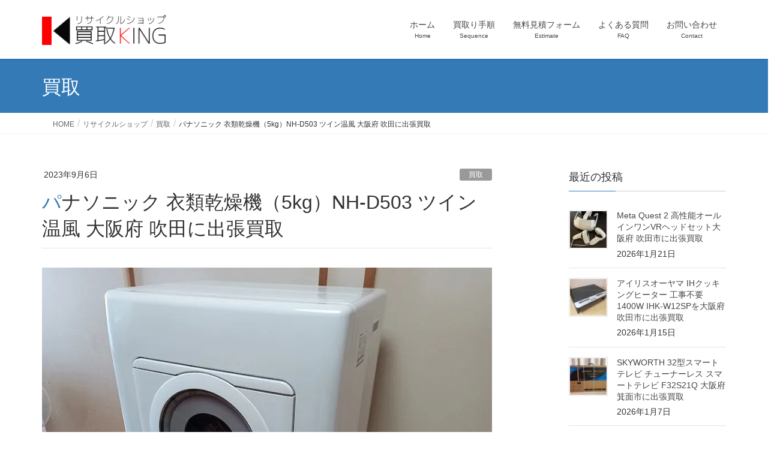

--- FILE ---
content_type: text/html; charset=UTF-8
request_url: https://www.kaitori-king.jp/nh-d503-kaitori/
body_size: 23344
content:
<!DOCTYPE html>
<html dir="ltr" lang="ja">
<head>
<meta charset="utf-8">
<meta http-equiv="X-UA-Compatible" content="IE=edge">
<meta name="viewport" content="width=device-width, initial-scale=1">
<title>パナソニック 衣類乾燥機（5kg）NH-D503 ツイン温風 | リサイクルショップ買取KING</title>
<!-- All in One SEO 4.9.3 - aioseo.com -->
<meta name="description" content="2021年製のパナソニック 衣類乾燥機（5kg）NH-D503 ツイン温風を高価買取させていただきました。パナソニック 衣類乾燥機 NH-D503の特徴 「ツイン2温風」技術を備えており、2カ所から大風量の温風を吹き出すことで、衣類をふんわりスピーディに乾かすことができます。"/>
<meta name="robots" content="max-snippet:-1, max-image-preview:large, max-video-preview:-1"/>
<meta name="author" content="担当者"/>
<meta name="google-site-verification" content="PSKX9g7QJP5DjrtpSEOtLNc2u8wMhrzG7C_uaC9zksc"/>
<meta name="keywords" content="出張買取,吹田市,衣類乾燥機,高価買取,買取"/>
<link rel="canonical" href="https://www.kaitori-king.jp/nh-d503-kaitori/"/>
<meta name="generator" content="All in One SEO (AIOSEO) 4.9.3"/>
<style id='wp-img-auto-sizes-contain-inline-css' type='text/css'>img:is([sizes=auto i],[sizes^="auto," i]){contain-intrinsic-size:3000px 1500px}</style><link rel='stylesheet' id='jetpack_related-posts-css' href='https://c0.wp.com/p/jetpack/15.4/modules/related-posts/related-posts.css' type='text/css' media='all'/><link rel='stylesheet' id='vkExUnit_common_style-css' href='https://www.kaitori-king.jp/wp-content/plugins/vk-all-in-one-expansion-unit/assets/css/vkExUnit_style.css?ver=9.113.0.1' type='text/css' media='all'/><style id='vkExUnit_common_style-inline-css' type='text/css'>@font-face{font-weight:normal;font-style:normal;font-family:"vk_sns";src:url(https://www.kaitori-king.jp/wp-content/plugins/vk-all-in-one-expansion-unit/inc/sns/icons/fonts/vk_sns.eot?-bq20cj);src:url(https://www.kaitori-king.jp/wp-content/plugins/vk-all-in-one-expansion-unit/inc/sns/icons/fonts/vk_sns.eot?#iefix-bq20cj) format("embedded-opentype") , url(https://www.kaitori-king.jp/wp-content/plugins/vk-all-in-one-expansion-unit/inc/sns/icons/fonts/vk_sns.woff?-bq20cj) format("woff") , url(https://www.kaitori-king.jp/wp-content/plugins/vk-all-in-one-expansion-unit/inc/sns/icons/fonts/vk_sns.ttf?-bq20cj) format("truetype") , url(https://www.kaitori-king.jp/wp-content/plugins/vk-all-in-one-expansion-unit/inc/sns/icons/fonts/vk_sns.svg?-bq20cj#vk_sns) format("svg")}:root{--ver_page_top_button_url:url(https://www.kaitori-king.jp/wp-content/plugins/vk-all-in-one-expansion-unit/assets/images/to-top-btn-icon.svg)}.veu_promotion-alert__content--text{border:1px solid rgba(0,0,0,.125);padding:.5em 1em;border-radius:var(--vk-size-radius);margin-bottom:var(--vk-margin-block-bottom);font-size:.875rem}.veu_promotion-alert__content--text p:last-of-type{margin-bottom:0;margin-top:0}</style><style id='wp-emoji-styles-inline-css' type='text/css'>img.wp-smiley,img.emoji{display:inline!important;border:none!important;box-shadow:none!important;height:1em!important;width:1em!important;margin:0 .07em!important;vertical-align:-.1em!important;background:none!important;padding:0!important}</style><style id='wp-block-library-inline-css' type='text/css'>:root{--wp-block-synced-color:#7a00df;--wp-block-synced-color--rgb:122 , 0 , 223;--wp-bound-block-color:var(--wp-block-synced-color);--wp-editor-canvas-background:#ddd;--wp-admin-theme-color:#007cba;--wp-admin-theme-color--rgb:0 , 124 , 186;--wp-admin-theme-color-darker-10:#006ba1;--wp-admin-theme-color-darker-10--rgb:0 , 107 , 160.5;--wp-admin-theme-color-darker-20:#005a87;--wp-admin-theme-color-darker-20--rgb:0 , 90 , 135;--wp-admin-border-width-focus:2px}@media (min-resolution:192dpi){:root{--wp-admin-border-width-focus:1.5px}}.wp-element-button{cursor:pointer}:root .has-very-light-gray-background-color{background-color:#eee}:root .has-very-dark-gray-background-color{background-color:#313131}:root .has-very-light-gray-color{color:#eee}:root .has-very-dark-gray-color{color:#313131}:root .has-vivid-green-cyan-to-vivid-cyan-blue-gradient-background{background:linear-gradient(135deg,#00d084,#0693e3)}:root .has-purple-crush-gradient-background{background:linear-gradient(135deg,#34e2e4,#4721fb 50%,#ab1dfe)}:root .has-hazy-dawn-gradient-background{background:linear-gradient(135deg,#faaca8,#dad0ec)}:root .has-subdued-olive-gradient-background{background:linear-gradient(135deg,#fafae1,#67a671)}:root .has-atomic-cream-gradient-background{background:linear-gradient(135deg,#fdd79a,#004a59)}:root .has-nightshade-gradient-background{background:linear-gradient(135deg,#330968,#31cdcf)}:root .has-midnight-gradient-background{background:linear-gradient(135deg,#020381,#2874fc)}:root{--wp--preset--font-size--normal:16px;--wp--preset--font-size--huge:42px}.has-regular-font-size{font-size:1em}.has-larger-font-size{font-size:2.625em}.has-normal-font-size{font-size:var(--wp--preset--font-size--normal)}.has-huge-font-size{font-size:var(--wp--preset--font-size--huge)}.has-text-align-center{text-align:center}.has-text-align-left{text-align:left}.has-text-align-right{text-align:right}.has-fit-text{white-space:nowrap!important}#end-resizable-editor-section{display:none}.aligncenter{clear:both}.items-justified-left{justify-content:flex-start}.items-justified-center{justify-content:center}.items-justified-right{justify-content:flex-end}.items-justified-space-between{justify-content:space-between}.screen-reader-text{border:0;clip-path:inset(50%);height:1px;margin:-1px;overflow:hidden;padding:0;position:absolute;width:1px;word-wrap:normal!important}.screen-reader-text:focus{background-color:#ddd;clip-path:none;color:#444;display:block;font-size:1em;height:auto;left:5px;line-height:normal;padding:15px 23px 14px;text-decoration:none;top:5px;width:auto;z-index:100000}html :where(.has-border-color){border-style:solid}html :where([style*=border-top-color]){border-top-style:solid}html :where([style*=border-right-color]){border-right-style:solid}html :where([style*=border-bottom-color]){border-bottom-style:solid}html :where([style*=border-left-color]){border-left-style:solid}html :where([style*=border-width]){border-style:solid}html :where([style*=border-top-width]){border-top-style:solid}html :where([style*=border-right-width]){border-right-style:solid}html :where([style*=border-bottom-width]){border-bottom-style:solid}html :where([style*=border-left-width]){border-left-style:solid}html :where(img[class*=wp-image-]){height:auto;max-width:100%}:where(figure){margin:0 0 1em}html :where(.is-position-sticky){--wp-admin--admin-bar--position-offset:var(--wp-admin--admin-bar--height,0)}@media screen and (max-width:600px){html :where(.is-position-sticky){--wp-admin--admin-bar--position-offset:0}}</style><style id='wp-block-image-inline-css' type='text/css'>.wp-block-image>a,.wp-block-image>figure>a{display:inline-block}.wp-block-image img{box-sizing:border-box;height:auto;max-width:100%;vertical-align:bottom}@media not (prefers-reduced-motion){.wp-block-image img.hide{visibility:hidden}.wp-block-image img.show{animation:show-content-image .4s}}.wp-block-image[style*="border-radius"] img,.wp-block-image[style*="border-radius"]>a{border-radius:inherit}.wp-block-image.has-custom-border img{box-sizing:border-box}.wp-block-image.aligncenter{text-align:center}.wp-block-image.alignfull>a,.wp-block-image.alignwide>a{width:100%}.wp-block-image.alignfull img,.wp-block-image.alignwide img{height:auto;width:100%}.wp-block-image .aligncenter,.wp-block-image .alignleft,.wp-block-image .alignright,.wp-block-image.aligncenter,.wp-block-image.alignleft,.wp-block-image.alignright{display:table}.wp-block-image .aligncenter>figcaption,.wp-block-image .alignleft>figcaption,.wp-block-image .alignright>figcaption,.wp-block-image.aligncenter>figcaption,.wp-block-image.alignleft>figcaption,.wp-block-image.alignright>figcaption{caption-side:bottom;display:table-caption}.wp-block-image .alignleft{float:left;margin:.5em 1em .5em 0}.wp-block-image .alignright{float:right;margin:.5em 0 .5em 1em}.wp-block-image .aligncenter{margin-left:auto;margin-right:auto}.wp-block-image :where(figcaption){margin-bottom:1em;margin-top:.5em}.wp-block-image.is-style-circle-mask img{border-radius:9999px}@supports ((-webkit-mask-image:none) or (mask-image:none)) or (-webkit-mask-image:none){.wp-block-image.is-style-circle-mask img{border-radius:0;-webkit-mask-image:url('data:image/svg+xml;utf8,<svg viewBox="0 0 100 100" xmlns="http://www.w3.org/2000/svg"><circle cx="50" cy="50" r="50"/></svg>');mask-image:url('data:image/svg+xml;utf8,<svg viewBox="0 0 100 100" xmlns="http://www.w3.org/2000/svg"><circle cx="50" cy="50" r="50"/></svg>');mask-mode:alpha;-webkit-mask-position:center;mask-position:center;-webkit-mask-repeat:no-repeat;mask-repeat:no-repeat;-webkit-mask-size:contain;mask-size:contain}}:root :where(.wp-block-image.is-style-rounded img,.wp-block-image .is-style-rounded img){border-radius:9999px}.wp-block-image figure{margin:0}.wp-lightbox-container{display:flex;flex-direction:column;position:relative}.wp-lightbox-container img{cursor:zoom-in}.wp-lightbox-container img:hover+button{opacity:1}.wp-lightbox-container button{align-items:center;backdrop-filter:blur(16px) saturate(180%);background-color:#5a5a5a40;border:none;border-radius:4px;cursor:zoom-in;display:flex;height:20px;justify-content:center;opacity:0;padding:0;position:absolute;right:16px;text-align:center;top:16px;width:20px;z-index:100}@media not (prefers-reduced-motion){.wp-lightbox-container button{transition:opacity .2s ease}}.wp-lightbox-container button:focus-visible{outline:3px auto #5a5a5a40;outline:3px auto -webkit-focus-ring-color;outline-offset:3px}.wp-lightbox-container button:hover{cursor:pointer;opacity:1}.wp-lightbox-container button:focus{opacity:1}.wp-lightbox-container button:focus,.wp-lightbox-container button:hover,.wp-lightbox-container button:not(:hover):not(:active):not(.has-background){background-color:#5a5a5a40;border:none}.wp-lightbox-overlay{box-sizing:border-box;cursor:zoom-out;height:100vh;left:0;overflow:hidden;position:fixed;top:0;visibility:hidden;width:100%;z-index:100000}.wp-lightbox-overlay .close-button{align-items:center;cursor:pointer;display:flex;justify-content:center;min-height:40px;min-width:40px;padding:0;position:absolute;right:calc(env(safe-area-inset-right) + 16px);top:calc(env(safe-area-inset-top) + 16px);z-index:5000000}.wp-lightbox-overlay .close-button:focus,.wp-lightbox-overlay .close-button:hover,.wp-lightbox-overlay .close-button:not(:hover):not(:active):not(.has-background){background:none;border:none}.wp-lightbox-overlay .lightbox-image-container{height:var(--wp--lightbox-container-height);left:50%;overflow:hidden;position:absolute;top:50%;transform:translate(-50%,-50%);transform-origin:top left;width:var(--wp--lightbox-container-width);z-index:9999999999}.wp-lightbox-overlay .wp-block-image{align-items:center;box-sizing:border-box;display:flex;height:100%;justify-content:center;margin:0;position:relative;transform-origin:0 0;width:100%;z-index:3000000}.wp-lightbox-overlay .wp-block-image img{height:var(--wp--lightbox-image-height);min-height:var(--wp--lightbox-image-height);min-width:var(--wp--lightbox-image-width);width:var(--wp--lightbox-image-width)}.wp-lightbox-overlay .wp-block-image figcaption{display:none}.wp-lightbox-overlay button{background:none;border:none}.wp-lightbox-overlay .scrim{background-color:#fff;height:100%;opacity:.9;position:absolute;width:100%;z-index:2000000}.wp-lightbox-overlay.active{visibility:visible}@media not (prefers-reduced-motion){.wp-lightbox-overlay.active{animation:turn-on-visibility .25s both}.wp-lightbox-overlay.active img{animation:turn-on-visibility .35s both}.wp-lightbox-overlay.show-closing-animation:not(.active){animation:turn-off-visibility .35s both}.wp-lightbox-overlay.show-closing-animation:not(.active) img{animation:turn-off-visibility .25s both}.wp-lightbox-overlay.zoom.active{animation:none;opacity:1;visibility:visible}.wp-lightbox-overlay.zoom.active .lightbox-image-container{animation:lightbox-zoom-in .4s}.wp-lightbox-overlay.zoom.active .lightbox-image-container img{animation:none}.wp-lightbox-overlay.zoom.active .scrim{animation:turn-on-visibility .4s forwards}.wp-lightbox-overlay.zoom.show-closing-animation:not(.active){animation:none}.wp-lightbox-overlay.zoom.show-closing-animation:not(.active) .lightbox-image-container{animation:lightbox-zoom-out .4s}.wp-lightbox-overlay.zoom.show-closing-animation:not(.active) .lightbox-image-container img{animation:none}.wp-lightbox-overlay.zoom.show-closing-animation:not(.active) .scrim{animation:turn-off-visibility .4s forwards}}@keyframes show-content-image{0%{visibility:hidden}99%{visibility:hidden}to{visibility:visible}}@keyframes turn-on-visibility{0%{opacity:0}to{opacity:1}}@keyframes turn-off-visibility{0%{opacity:1;visibility:visible}99%{opacity:0;visibility:visible}to{opacity:0;visibility:hidden}}@keyframes lightbox-zoom-in{0%{transform:translate(calc((-100vw + var(--wp--lightbox-scrollbar-width))/2 + var(--wp--lightbox-initial-left-position)),calc(-50vh + var(--wp--lightbox-initial-top-position))) scale(var(--wp--lightbox-scale))}to{transform:translate(-50%,-50%) scale(1)}}@keyframes lightbox-zoom-out{0%{transform:translate(-50%,-50%) scale(1);visibility:visible}99%{visibility:visible}to{transform:translate(calc((-100vw + var(--wp--lightbox-scrollbar-width))/2 + var(--wp--lightbox-initial-left-position)),calc(-50vh + var(--wp--lightbox-initial-top-position))) scale(var(--wp--lightbox-scale));visibility:hidden}}</style><style id='global-styles-inline-css' type='text/css'>:root{--wp--preset--aspect-ratio--square:1;--wp--preset--aspect-ratio--4-3: 4/3;--wp--preset--aspect-ratio--3-4: 3/4;--wp--preset--aspect-ratio--3-2: 3/2;--wp--preset--aspect-ratio--2-3: 2/3;--wp--preset--aspect-ratio--16-9: 16/9;--wp--preset--aspect-ratio--9-16: 9/16;--wp--preset--color--black:#000;--wp--preset--color--cyan-bluish-gray:#abb8c3;--wp--preset--color--white:#fff;--wp--preset--color--pale-pink:#f78da7;--wp--preset--color--vivid-red:#cf2e2e;--wp--preset--color--luminous-vivid-orange:#ff6900;--wp--preset--color--luminous-vivid-amber:#fcb900;--wp--preset--color--light-green-cyan:#7bdcb5;--wp--preset--color--vivid-green-cyan:#00d084;--wp--preset--color--pale-cyan-blue:#8ed1fc;--wp--preset--color--vivid-cyan-blue:#0693e3;--wp--preset--color--vivid-purple:#9b51e0;--wp--preset--gradient--vivid-cyan-blue-to-vivid-purple:linear-gradient(135deg,#0693e3 0%,#9b51e0 100%);--wp--preset--gradient--light-green-cyan-to-vivid-green-cyan:linear-gradient(135deg,#7adcb4 0%,#00d082 100%);--wp--preset--gradient--luminous-vivid-amber-to-luminous-vivid-orange:linear-gradient(135deg,#fcb900 0%,#ff6900 100%);--wp--preset--gradient--luminous-vivid-orange-to-vivid-red:linear-gradient(135deg,#ff6900 0%,#cf2e2e 100%);--wp--preset--gradient--very-light-gray-to-cyan-bluish-gray:linear-gradient(135deg,#eee 0%,#a9b8c3 100%);--wp--preset--gradient--cool-to-warm-spectrum:linear-gradient(135deg,#4aeadc 0%,#9778d1 20%,#cf2aba 40%,#ee2c82 60%,#fb6962 80%,#fef84c 100%);--wp--preset--gradient--blush-light-purple:linear-gradient(135deg,#ffceec 0%,#9896f0 100%);--wp--preset--gradient--blush-bordeaux:linear-gradient(135deg,#fecda5 0%,#fe2d2d 50%,#6b003e 100%);--wp--preset--gradient--luminous-dusk:linear-gradient(135deg,#ffcb70 0%,#c751c0 50%,#4158d0 100%);--wp--preset--gradient--pale-ocean:linear-gradient(135deg,#fff5cb 0%,#b6e3d4 50%,#33a7b5 100%);--wp--preset--gradient--electric-grass:linear-gradient(135deg,#caf880 0%,#71ce7e 100%);--wp--preset--gradient--midnight:linear-gradient(135deg,#020381 0%,#2874fc 100%);--wp--preset--font-size--small:13px;--wp--preset--font-size--medium:20px;--wp--preset--font-size--large:36px;--wp--preset--font-size--x-large:42px;--wp--preset--spacing--20:.44rem;--wp--preset--spacing--30:.67rem;--wp--preset--spacing--40:1rem;--wp--preset--spacing--50:1.5rem;--wp--preset--spacing--60:2.25rem;--wp--preset--spacing--70:3.38rem;--wp--preset--spacing--80:5.06rem;--wp--preset--shadow--natural:6px 6px 9px rgba(0,0,0,.2);--wp--preset--shadow--deep:12px 12px 50px rgba(0,0,0,.4);--wp--preset--shadow--sharp:6px 6px 0 rgba(0,0,0,.2);--wp--preset--shadow--outlined:6px 6px 0 -3px #fff , 6px 6px #000;--wp--preset--shadow--crisp:6px 6px 0 #000}:where(.is-layout-flex){gap:.5em}:where(.is-layout-grid){gap:.5em}body .is-layout-flex{display:flex}.is-layout-flex{flex-wrap:wrap;align-items:center}.is-layout-flex > :is(*, div){margin:0}body .is-layout-grid{display:grid}.is-layout-grid > :is(*, div){margin:0}:where(.wp-block-columns.is-layout-flex){gap:2em}:where(.wp-block-columns.is-layout-grid){gap:2em}:where(.wp-block-post-template.is-layout-flex){gap:1.25em}:where(.wp-block-post-template.is-layout-grid){gap:1.25em}.has-black-color{color:var(--wp--preset--color--black)!important}.has-cyan-bluish-gray-color{color:var(--wp--preset--color--cyan-bluish-gray)!important}.has-white-color{color:var(--wp--preset--color--white)!important}.has-pale-pink-color{color:var(--wp--preset--color--pale-pink)!important}.has-vivid-red-color{color:var(--wp--preset--color--vivid-red)!important}.has-luminous-vivid-orange-color{color:var(--wp--preset--color--luminous-vivid-orange)!important}.has-luminous-vivid-amber-color{color:var(--wp--preset--color--luminous-vivid-amber)!important}.has-light-green-cyan-color{color:var(--wp--preset--color--light-green-cyan)!important}.has-vivid-green-cyan-color{color:var(--wp--preset--color--vivid-green-cyan)!important}.has-pale-cyan-blue-color{color:var(--wp--preset--color--pale-cyan-blue)!important}.has-vivid-cyan-blue-color{color:var(--wp--preset--color--vivid-cyan-blue)!important}.has-vivid-purple-color{color:var(--wp--preset--color--vivid-purple)!important}.has-black-background-color{background-color:var(--wp--preset--color--black)!important}.has-cyan-bluish-gray-background-color{background-color:var(--wp--preset--color--cyan-bluish-gray)!important}.has-white-background-color{background-color:var(--wp--preset--color--white)!important}.has-pale-pink-background-color{background-color:var(--wp--preset--color--pale-pink)!important}.has-vivid-red-background-color{background-color:var(--wp--preset--color--vivid-red)!important}.has-luminous-vivid-orange-background-color{background-color:var(--wp--preset--color--luminous-vivid-orange)!important}.has-luminous-vivid-amber-background-color{background-color:var(--wp--preset--color--luminous-vivid-amber)!important}.has-light-green-cyan-background-color{background-color:var(--wp--preset--color--light-green-cyan)!important}.has-vivid-green-cyan-background-color{background-color:var(--wp--preset--color--vivid-green-cyan)!important}.has-pale-cyan-blue-background-color{background-color:var(--wp--preset--color--pale-cyan-blue)!important}.has-vivid-cyan-blue-background-color{background-color:var(--wp--preset--color--vivid-cyan-blue)!important}.has-vivid-purple-background-color{background-color:var(--wp--preset--color--vivid-purple)!important}.has-black-border-color{border-color:var(--wp--preset--color--black)!important}.has-cyan-bluish-gray-border-color{border-color:var(--wp--preset--color--cyan-bluish-gray)!important}.has-white-border-color{border-color:var(--wp--preset--color--white)!important}.has-pale-pink-border-color{border-color:var(--wp--preset--color--pale-pink)!important}.has-vivid-red-border-color{border-color:var(--wp--preset--color--vivid-red)!important}.has-luminous-vivid-orange-border-color{border-color:var(--wp--preset--color--luminous-vivid-orange)!important}.has-luminous-vivid-amber-border-color{border-color:var(--wp--preset--color--luminous-vivid-amber)!important}.has-light-green-cyan-border-color{border-color:var(--wp--preset--color--light-green-cyan)!important}.has-vivid-green-cyan-border-color{border-color:var(--wp--preset--color--vivid-green-cyan)!important}.has-pale-cyan-blue-border-color{border-color:var(--wp--preset--color--pale-cyan-blue)!important}.has-vivid-cyan-blue-border-color{border-color:var(--wp--preset--color--vivid-cyan-blue)!important}.has-vivid-purple-border-color{border-color:var(--wp--preset--color--vivid-purple)!important}.has-vivid-cyan-blue-to-vivid-purple-gradient-background{background:var(--wp--preset--gradient--vivid-cyan-blue-to-vivid-purple)!important}.has-light-green-cyan-to-vivid-green-cyan-gradient-background{background:var(--wp--preset--gradient--light-green-cyan-to-vivid-green-cyan)!important}.has-luminous-vivid-amber-to-luminous-vivid-orange-gradient-background{background:var(--wp--preset--gradient--luminous-vivid-amber-to-luminous-vivid-orange)!important}.has-luminous-vivid-orange-to-vivid-red-gradient-background{background:var(--wp--preset--gradient--luminous-vivid-orange-to-vivid-red)!important}.has-very-light-gray-to-cyan-bluish-gray-gradient-background{background:var(--wp--preset--gradient--very-light-gray-to-cyan-bluish-gray)!important}.has-cool-to-warm-spectrum-gradient-background{background:var(--wp--preset--gradient--cool-to-warm-spectrum)!important}.has-blush-light-purple-gradient-background{background:var(--wp--preset--gradient--blush-light-purple)!important}.has-blush-bordeaux-gradient-background{background:var(--wp--preset--gradient--blush-bordeaux)!important}.has-luminous-dusk-gradient-background{background:var(--wp--preset--gradient--luminous-dusk)!important}.has-pale-ocean-gradient-background{background:var(--wp--preset--gradient--pale-ocean)!important}.has-electric-grass-gradient-background{background:var(--wp--preset--gradient--electric-grass)!important}.has-midnight-gradient-background{background:var(--wp--preset--gradient--midnight)!important}.has-small-font-size{font-size:var(--wp--preset--font-size--small)!important}.has-medium-font-size{font-size:var(--wp--preset--font-size--medium)!important}.has-large-font-size{font-size:var(--wp--preset--font-size--large)!important}.has-x-large-font-size{font-size:var(--wp--preset--font-size--x-large)!important}</style><style id='classic-theme-styles-inline-css' type='text/css'>.wp-block-button__link{color:#fff;background-color:#32373c;border-radius:9999px;box-shadow:none;text-decoration:none;padding:calc(.667em + 2px) calc(1.333em + 2px);font-size:1.125em}.wp-block-file__button{background:#32373c;color:#fff;text-decoration:none}</style><link rel='stylesheet' id='contact-form-7-css' href='https://www.kaitori-king.jp/wp-content/plugins/contact-form-7/includes/css/styles.css?ver=6.1.4' type='text/css' media='all'/><link rel='stylesheet' id='font-awesome-css' href='//netdna.bootstrapcdn.com/font-awesome/4.1.0/css/font-awesome.css' type='text/css' media='screen'/><link rel='stylesheet' id='vk-swiper-style-css' href='https://www.kaitori-king.jp/wp-content/plugins/vk-blocks/vendor/vektor-inc/vk-swiper/src/assets/css/swiper-bundle.min.css?ver=11.0.2' type='text/css' media='all'/><link rel='stylesheet' id='lightning-design-style-css' href='https://www.kaitori-king.jp/wp-content/themes/lightning/_g2/design-skin/origin/css/style.css?ver=15.33.1' type='text/css' media='all'/><style id='lightning-design-style-inline-css' type='text/css'>:root{--color-key:#337ab7;--wp--preset--color--vk-color-primary:#337ab7;--color-key-dark:#2e6da4}:root{--vk-menu-acc-btn-border-color:#333;--vk-color-primary:#337ab7;--vk-color-primary-dark:#2e6da4;--vk-color-primary-vivid:#3886c9;--color-key:#337ab7;--wp--preset--color--vk-color-primary:#337ab7;--color-key-dark:#2e6da4}.veu_color_txt_key{color:#2e6da4}.veu_color_bg_key{background-color:#2e6da4}.veu_color_border_key{border-color:#2e6da4}.btn-default{border-color:#337ab7;color:#337ab7}.btn-default:focus,.btn-default:hover{border-color:#337ab7;background-color:#337ab7}.wp-block-search__button,.btn-primary{background-color:#337ab7;border-color:#2e6da4}.wp-block-search__button:focus,.wp-block-search__button:hover,.btn-primary:not(:disabled):not(.disabled):active,.btn-primary:focus,.btn-primary:hover {background-color:#2e6da4;border-color:#337ab7}.btn-outline-primary{color:#337ab7;border-color:#337ab7}.btn-outline-primary:not(:disabled):not(.disabled):active,.btn-outline-primary:focus,.btn-outline-primary:hover {color:#fff;background-color:#337ab7;border-color:#2e6da4}a{color:#337ab7}.tagcloud a:before{font-family:"Font Awesome 7 Free";content:"\f02b";font-weight:bold}a{color:#2e6da4}a:hover{color:#337ab7}.page-header{background-color:#337ab7}h1.entry-title:first-letter,.single h1.entry-title:first-letter{color:#337ab7}h2,.mainSection-title{border-top-color:#337ab7}h3:after,.subSection-title:after{border-bottom-color:#337ab7}.media .media-body .media-heading a:hover{color:#337ab7}ul.page-numbers li span.page-numbers.current,.page-link dl .post-page-numbers.current{background-color:#337ab7}.pager li>a{border-color:#337ab7;color:#337ab7}.pager li>a:hover{background-color:#337ab7;color:#fff}footer{border-top-color:#337ab7}dt{border-left-color:#337ab7}@media (min-width:768px){ul.gMenu>li>a:after{border-bottom-color:#337ab7}}</style><link rel='stylesheet' id='veu-cta-css' href='https://www.kaitori-king.jp/wp-content/plugins/vk-all-in-one-expansion-unit/inc/call-to-action/package/assets/css/style.css?ver=9.113.0.1' type='text/css' media='all'/><link rel='stylesheet' id='vk-blocks-build-css-css' href='https://www.kaitori-king.jp/wp-content/plugins/vk-blocks/build/block-build.css?ver=1.115.2.1' type='text/css' media='all'/><style id='vk-blocks-build-css-inline-css' type='text/css'>:root{--vk_image-mask-circle:url(https://www.kaitori-king.jp/wp-content/plugins/vk-blocks/inc/vk-blocks/images/circle.svg);--vk_image-mask-wave01:url(https://www.kaitori-king.jp/wp-content/plugins/vk-blocks/inc/vk-blocks/images/wave01.svg);--vk_image-mask-wave02:url(https://www.kaitori-king.jp/wp-content/plugins/vk-blocks/inc/vk-blocks/images/wave02.svg);--vk_image-mask-wave03:url(https://www.kaitori-king.jp/wp-content/plugins/vk-blocks/inc/vk-blocks/images/wave03.svg);--vk_image-mask-wave04:url(https://www.kaitori-king.jp/wp-content/plugins/vk-blocks/inc/vk-blocks/images/wave04.svg)}:root{--vk-balloon-border-width:1px;--vk-balloon-speech-offset:-12px}:root{--vk_flow-arrow:url(https://www.kaitori-king.jp/wp-content/plugins/vk-blocks/inc/vk-blocks/images/arrow_bottom.svg)}</style><link rel='stylesheet' id='lightning-common-style-css' href='https://www.kaitori-king.jp/wp-content/themes/lightning/_g2/assets/css/common.css?ver=15.33.1' type='text/css' media='all'/><style id='lightning-common-style-inline-css' type='text/css'>:root{--vk-mobile-nav-menu-btn-bg-src:url(https://www.kaitori-king.jp/wp-content/themes/lightning/_g2/inc/vk-mobile-nav/package/images/vk-menu-btn-black.svg);--vk-mobile-nav-menu-btn-close-bg-src:url(https://www.kaitori-king.jp/wp-content/themes/lightning/_g2/inc/vk-mobile-nav/package/images/vk-menu-close-black.svg);--vk-menu-acc-icon-open-black-bg-src:url(https://www.kaitori-king.jp/wp-content/themes/lightning/_g2/inc/vk-mobile-nav/package/images/vk-menu-acc-icon-open-black.svg);--vk-menu-acc-icon-open-white-bg-src:url(https://www.kaitori-king.jp/wp-content/themes/lightning/_g2/inc/vk-mobile-nav/package/images/vk-menu-acc-icon-open-white.svg);--vk-menu-acc-icon-close-black-bg-src:url(https://www.kaitori-king.jp/wp-content/themes/lightning/_g2/inc/vk-mobile-nav/package/images/vk-menu-close-black.svg);--vk-menu-acc-icon-close-white-bg-src:url(https://www.kaitori-king.jp/wp-content/themes/lightning/_g2/inc/vk-mobile-nav/package/images/vk-menu-close-white.svg)}</style><link rel='stylesheet' id='lightning-theme-style-css' href='https://www.kaitori-king.jp/wp-content/themes/lightning_child/style.css?ver=15.33.1' type='text/css' media='all'/><link rel='stylesheet' id='vk-font-awesome-css' href='https://www.kaitori-king.jp/wp-content/themes/lightning/vendor/vektor-inc/font-awesome-versions/src/font-awesome/css/all.min.css?ver=7.1.0' type='text/css' media='all'/><link rel='stylesheet' id='sharedaddy-css' href='https://c0.wp.com/p/jetpack/15.4/modules/sharedaddy/sharing.css' type='text/css' media='all'/><link rel='stylesheet' id='social-logos-css' href='https://c0.wp.com/p/jetpack/15.4/_inc/social-logos/social-logos.min.css' type='text/css' media='all'/><style>.scroll-back-to-top-wrapper{position:fixed;opacity:0;visibility:hidden;overflow:hidden;text-align:center;z-index:99999999;background-color:#777;color:#fff;width:50px;height:48px;line-height:48px;right:20px;bottom:20px;padding-top:2px;border-top-left-radius:10px;border-top-right-radius:10px;border-bottom-right-radius:10px;border-bottom-left-radius:10px;-webkit-transition:all .5s ease-in-out;-moz-transition:all .5s ease-in-out;-ms-transition:all .5s ease-in-out;-o-transition:all .5s ease-in-out;transition:all .5s ease-in-out}.scroll-back-to-top-wrapper:hover{background-color:#888;color:#fff}.scroll-back-to-top-wrapper.show{visibility:visible;cursor:pointer;opacity:.7}.scroll-back-to-top-wrapper i.fa{line-height:inherit}.scroll-back-to-top-wrapper .fa-lg{vertical-align:0}</style><style>img#wpstats{display:none}</style><style id="lightning-color-custom-for-plugins" type="text/css">.color_key_bg,.color_key_bg_hover:hover{background-color:#337ab7}.color_key_txt,.color_key_txt_hover:hover{color:#337ab7}.color_key_border,.color_key_border_hover:hover{border-color:#337ab7}.color_key_dark_bg,.color_key_dark_bg_hover:hover{background-color:#2e6da4}.color_key_dark_txt,.color_key_dark_txt_hover:hover{color:#2e6da4}.color_key_dark_border,.color_key_dark_border_hover:hover{border-color:#2e6da4}</style><style type="text/css" id="wp-custom-css">@media screen and (max-width:991px){html,body{overflow-x:hidden;overflow-y:scroll;-webkit-overflow-scrolling:touch}}.fixed-footer-buttons{position:fixed;bottom:0;left:0;width:100%;display:flex;justify-content:space-between;background:#fff;z-index:9999;box-shadow:0 -2px 10px rgba(0,0,0,.15);animation:fadeInUp .6s ease}.footer-btn{width:50%;text-align:center}.footer-btn img{width:100%;height:auto;display:block}@keyframes fadeInUp {
  from {
    opacity: 0;
    transform: translateY(100%);
  }
  to {
    opacity: 1;
    transform: translateY(0);
  }
}@media (min-width:769px){.fixed-footer-buttons{display:none}}</style><style type="text/css">@media (max-width:767px){.carousel-inner{width:100%;margin-left:0}}</style><link rel='stylesheet' id='jetpack-swiper-library-css' href='https://c0.wp.com/p/jetpack/15.4/_inc/blocks/swiper.css' type='text/css' media='all'/><link rel='stylesheet' id='jetpack-carousel-css' href='https://c0.wp.com/p/jetpack/15.4/modules/carousel/jetpack-carousel.css' type='text/css' media='all'/><script type="application/ld+json" class="aioseo-schema">
			{"@context":"https:\/\/schema.org","@graph":[{"@type":"Article","@id":"https:\/\/www.kaitori-king.jp\/nh-d503-kaitori\/#article","name":"\u30d1\u30ca\u30bd\u30cb\u30c3\u30af \u8863\u985e\u4e7e\u71e5\u6a5f\uff085kg\uff09NH-D503 \u30c4\u30a4\u30f3\u6e29\u98a8 | \u30ea\u30b5\u30a4\u30af\u30eb\u30b7\u30e7\u30c3\u30d7\u8cb7\u53d6KING","headline":"\u30d1\u30ca\u30bd\u30cb\u30c3\u30af \u8863\u985e\u4e7e\u71e5\u6a5f\uff085kg\uff09NH-D503 \u30c4\u30a4\u30f3\u6e29\u98a8 \u5927\u962a\u5e9c \u5439\u7530\u306b\u51fa\u5f35\u8cb7\u53d6","author":{"@id":"https:\/\/www.kaitori-king.jp\/author\/kaitori-king\/#author"},"publisher":{"@id":"https:\/\/www.kaitori-king.jp\/#organization"},"image":{"@type":"ImageObject","url":"https:\/\/i0.wp.com\/www.kaitori-king.jp\/wp-content\/uploads\/2023\/09\/NH-D503.jpg?fit=800%2C600&ssl=1","width":800,"height":600,"caption":"\u30d1\u30ca\u30bd\u30cb\u30c3\u30af \u8863\u985e\u4e7e\u71e5\u6a5f"},"datePublished":"2023-09-06T21:02:38+09:00","dateModified":"2023-09-06T21:05:44+09:00","inLanguage":"ja","mainEntityOfPage":{"@id":"https:\/\/www.kaitori-king.jp\/nh-d503-kaitori\/#webpage"},"isPartOf":{"@id":"https:\/\/www.kaitori-king.jp\/nh-d503-kaitori\/#webpage"},"articleSection":"\u8cb7\u53d6, \u51fa\u5f35\u8cb7\u53d6, \u5439\u7530\u5e02, \u8863\u985e\u4e7e\u71e5\u6a5f, \u9ad8\u4fa1\u8cb7\u53d6"},{"@type":"BreadcrumbList","@id":"https:\/\/www.kaitori-king.jp\/nh-d503-kaitori\/#breadcrumblist","itemListElement":[{"@type":"ListItem","@id":"https:\/\/www.kaitori-king.jp#listItem","position":1,"name":"Home","item":"https:\/\/www.kaitori-king.jp","nextItem":{"@type":"ListItem","@id":"https:\/\/www.kaitori-king.jp\/category\/recycleshop\/#listItem","name":"\u30ea\u30b5\u30a4\u30af\u30eb\u30b7\u30e7\u30c3\u30d7"}},{"@type":"ListItem","@id":"https:\/\/www.kaitori-king.jp\/category\/recycleshop\/#listItem","position":2,"name":"\u30ea\u30b5\u30a4\u30af\u30eb\u30b7\u30e7\u30c3\u30d7","item":"https:\/\/www.kaitori-king.jp\/category\/recycleshop\/","nextItem":{"@type":"ListItem","@id":"https:\/\/www.kaitori-king.jp\/category\/recycleshop\/purchase\/#listItem","name":"\u8cb7\u53d6"},"previousItem":{"@type":"ListItem","@id":"https:\/\/www.kaitori-king.jp#listItem","name":"Home"}},{"@type":"ListItem","@id":"https:\/\/www.kaitori-king.jp\/category\/recycleshop\/purchase\/#listItem","position":3,"name":"\u8cb7\u53d6","item":"https:\/\/www.kaitori-king.jp\/category\/recycleshop\/purchase\/","nextItem":{"@type":"ListItem","@id":"https:\/\/www.kaitori-king.jp\/nh-d503-kaitori\/#listItem","name":"\u30d1\u30ca\u30bd\u30cb\u30c3\u30af \u8863\u985e\u4e7e\u71e5\u6a5f\uff085kg\uff09NH-D503 \u30c4\u30a4\u30f3\u6e29\u98a8 \u5927\u962a\u5e9c \u5439\u7530\u306b\u51fa\u5f35\u8cb7\u53d6"},"previousItem":{"@type":"ListItem","@id":"https:\/\/www.kaitori-king.jp\/category\/recycleshop\/#listItem","name":"\u30ea\u30b5\u30a4\u30af\u30eb\u30b7\u30e7\u30c3\u30d7"}},{"@type":"ListItem","@id":"https:\/\/www.kaitori-king.jp\/nh-d503-kaitori\/#listItem","position":4,"name":"\u30d1\u30ca\u30bd\u30cb\u30c3\u30af \u8863\u985e\u4e7e\u71e5\u6a5f\uff085kg\uff09NH-D503 \u30c4\u30a4\u30f3\u6e29\u98a8 \u5927\u962a\u5e9c \u5439\u7530\u306b\u51fa\u5f35\u8cb7\u53d6","previousItem":{"@type":"ListItem","@id":"https:\/\/www.kaitori-king.jp\/category\/recycleshop\/purchase\/#listItem","name":"\u8cb7\u53d6"}}]},{"@type":"Organization","@id":"https:\/\/www.kaitori-king.jp\/#organization","name":"\u30ea\u30b5\u30a4\u30af\u30eb\u30b7\u30e7\u30c3\u30d7\u8cb7\u53d6KING","description":"\u5927\u962a\u3067\u5bb6\u96fb,\u5bb6\u5177,PC,\u697d\u5668\u306a\u3069\u3092\u51fa\u5f35\u8cb7\u53d6","url":"https:\/\/www.kaitori-king.jp\/"},{"@type":"Person","@id":"https:\/\/www.kaitori-king.jp\/author\/kaitori-king\/#author","url":"https:\/\/www.kaitori-king.jp\/author\/kaitori-king\/","name":"\u62c5\u5f53\u8005","image":{"@type":"ImageObject","@id":"https:\/\/www.kaitori-king.jp\/nh-d503-kaitori\/#authorImage","url":"https:\/\/secure.gravatar.com\/avatar\/810af508144468c84a9680558845ca4294534df3217765887d8b1e825c00757a?s=96&d=mm&r=g","width":96,"height":96,"caption":"\u62c5\u5f53\u8005"}},{"@type":"WebPage","@id":"https:\/\/www.kaitori-king.jp\/nh-d503-kaitori\/#webpage","url":"https:\/\/www.kaitori-king.jp\/nh-d503-kaitori\/","name":"\u30d1\u30ca\u30bd\u30cb\u30c3\u30af \u8863\u985e\u4e7e\u71e5\u6a5f\uff085kg\uff09NH-D503 \u30c4\u30a4\u30f3\u6e29\u98a8 | \u30ea\u30b5\u30a4\u30af\u30eb\u30b7\u30e7\u30c3\u30d7\u8cb7\u53d6KING","description":"2021\u5e74\u88fd\u306e\u30d1\u30ca\u30bd\u30cb\u30c3\u30af \u8863\u985e\u4e7e\u71e5\u6a5f\uff085kg\uff09NH-D503 \u30c4\u30a4\u30f3\u6e29\u98a8\u3092\u9ad8\u4fa1\u8cb7\u53d6\u3055\u305b\u3066\u3044\u305f\u3060\u304d\u307e\u3057\u305f\u3002\u30d1\u30ca\u30bd\u30cb\u30c3\u30af \u8863\u985e\u4e7e\u71e5\u6a5f NH-D503\u306e\u7279\u5fb4 \u300c\u30c4\u30a4\u30f32\u6e29\u98a8\u300d\u6280\u8853\u3092\u5099\u3048\u3066\u304a\u308a\u30012\u30ab\u6240\u304b\u3089\u5927\u98a8\u91cf\u306e\u6e29\u98a8\u3092\u5439\u304d\u51fa\u3059\u3053\u3068\u3067\u3001\u8863\u985e\u3092\u3075\u3093\u308f\u308a\u30b9\u30d4\u30fc\u30c7\u30a3\u306b\u4e7e\u304b\u3059\u3053\u3068\u304c\u3067\u304d\u307e\u3059\u3002","inLanguage":"ja","isPartOf":{"@id":"https:\/\/www.kaitori-king.jp\/#website"},"breadcrumb":{"@id":"https:\/\/www.kaitori-king.jp\/nh-d503-kaitori\/#breadcrumblist"},"author":{"@id":"https:\/\/www.kaitori-king.jp\/author\/kaitori-king\/#author"},"creator":{"@id":"https:\/\/www.kaitori-king.jp\/author\/kaitori-king\/#author"},"image":{"@type":"ImageObject","url":"https:\/\/i0.wp.com\/www.kaitori-king.jp\/wp-content\/uploads\/2023\/09\/NH-D503.jpg?fit=800%2C600&ssl=1","@id":"https:\/\/www.kaitori-king.jp\/nh-d503-kaitori\/#mainImage","width":800,"height":600,"caption":"\u30d1\u30ca\u30bd\u30cb\u30c3\u30af \u8863\u985e\u4e7e\u71e5\u6a5f"},"primaryImageOfPage":{"@id":"https:\/\/www.kaitori-king.jp\/nh-d503-kaitori\/#mainImage"},"datePublished":"2023-09-06T21:02:38+09:00","dateModified":"2023-09-06T21:05:44+09:00"},{"@type":"WebSite","@id":"https:\/\/www.kaitori-king.jp\/#website","url":"https:\/\/www.kaitori-king.jp\/","name":"\u30ea\u30b5\u30a4\u30af\u30eb\u30b7\u30e7\u30c3\u30d7\u8cb7\u53d6KING","description":"\u5927\u962a\u3067\u5bb6\u96fb,\u5bb6\u5177,PC,\u697d\u5668\u306a\u3069\u3092\u51fa\u5f35\u8cb7\u53d6","inLanguage":"ja","publisher":{"@id":"https:\/\/www.kaitori-king.jp\/#organization"}}]}
		</script>
<!-- All in One SEO -->
<link rel='dns-prefetch' href='//secure.gravatar.com'/>
<link rel='dns-prefetch' href='//stats.wp.com'/>
<link rel='dns-prefetch' href='//netdna.bootstrapcdn.com'/>
<link rel='dns-prefetch' href='//v0.wordpress.com'/>
<link rel='preconnect' href='//i0.wp.com'/>
<link rel='preconnect' href='//c0.wp.com'/>
<link rel="alternate" type="application/rss+xml" title="リサイクルショップ買取KING &raquo; フィード" href="https://www.kaitori-king.jp/feed/"/>
<link rel="alternate" type="application/rss+xml" title="リサイクルショップ買取KING &raquo; コメントフィード" href="https://www.kaitori-king.jp/comments/feed/"/>
<link rel="alternate" title="oEmbed (JSON)" type="application/json+oembed" href="https://www.kaitori-king.jp/wp-json/oembed/1.0/embed?url=https%3A%2F%2Fwww.kaitori-king.jp%2Fnh-d503-kaitori%2F"/>
<link rel="alternate" title="oEmbed (XML)" type="text/xml+oembed" href="https://www.kaitori-king.jp/wp-json/oembed/1.0/embed?url=https%3A%2F%2Fwww.kaitori-king.jp%2Fnh-d503-kaitori%2F&#038;format=xml"/>
<!-- This site uses the Google Analytics by MonsterInsights plugin v9.11.1 - Using Analytics tracking - https://www.monsterinsights.com/ -->
<!-- Note: MonsterInsights is not currently configured on this site. The site owner needs to authenticate with Google Analytics in the MonsterInsights settings panel. -->
<!-- No tracking code set -->
<!-- / Google Analytics by MonsterInsights -->
<script data-pagespeed-orig-type="text/javascript" src="https://c0.wp.com/c/6.9/wp-includes/js/jquery/jquery.min.js" id="jquery-core-js" type="text/psajs" data-pagespeed-orig-index="0"></script>
<script data-pagespeed-orig-type="text/javascript" src="https://c0.wp.com/c/6.9/wp-includes/js/jquery/jquery-migrate.min.js" id="jquery-migrate-js" type="text/psajs" data-pagespeed-orig-index="1"></script>
<script data-pagespeed-orig-type="text/javascript" id="jetpack_related-posts-js-extra" type="text/psajs" data-pagespeed-orig-index="2">//<![CDATA[
var related_posts_js_options={"post_heading":"h4"};
//]]></script>
<script data-pagespeed-orig-type="text/javascript" src="https://c0.wp.com/p/jetpack/15.4/_inc/build/related-posts/related-posts.min.js" id="jetpack_related-posts-js" type="text/psajs" data-pagespeed-orig-index="3"></script>
<link rel="https://api.w.org/" href="https://www.kaitori-king.jp/wp-json/"/><link rel="alternate" title="JSON" type="application/json" href="https://www.kaitori-king.jp/wp-json/wp/v2/posts/2988"/><link rel="EditURI" type="application/rsd+xml" title="RSD" href="https://www.kaitori-king.jp/xmlrpc.php?rsd"/>
<meta name="generator" content="WordPress 6.9"/>
<link rel='shortlink' href='https://wp.me/p79eUk-Mc'/>
<link rel="icon" href="https://i0.wp.com/www.kaitori-king.jp/wp-content/uploads/2016/01/cropped-siteicon.jpg?fit=32%2C32&#038;ssl=1" sizes="32x32"/>
<link rel="icon" href="https://i0.wp.com/www.kaitori-king.jp/wp-content/uploads/2016/01/cropped-siteicon.jpg?fit=192%2C192&#038;ssl=1" sizes="192x192"/>
<link rel="apple-touch-icon" href="https://i0.wp.com/www.kaitori-king.jp/wp-content/uploads/2016/01/cropped-siteicon.jpg?fit=180%2C180&#038;ssl=1"/>
<meta name="msapplication-TileImage" content="https://i0.wp.com/www.kaitori-king.jp/wp-content/uploads/2016/01/cropped-siteicon.jpg?fit=270%2C270&#038;ssl=1"/>
<!-- [ VK All in One Expansion Unit Article Structure Data ] --><script type="application/ld+json">{"@context":"https://schema.org/","@type":"Article","headline":"パナソニック 衣類乾燥機（5kg）NH-D503 ツイン温風 大阪府 吹田に出張買取","image":"https://i0.wp.com/www.kaitori-king.jp/wp-content/uploads/2023/09/NH-D503.jpg?resize=320%2C180&amp;ssl=1","datePublished":"2023-09-06T21:02:38+09:00","dateModified":"2023-09-06T21:05:44+09:00","author":{"@type":"","name":"担当者","url":"https://www.kaitori-king.jp/","sameAs":""}}</script><!-- [ / VK All in One Expansion Unit Article Structure Data ] -->
</head>
<body class="wp-singular post-template-default single single-post postid-2988 single-format-standard wp-theme-lightning wp-child-theme-lightning_child metaslider-plugin vk-blocks headfix header_height_changer fa_v7_css post-name-nh-d503-kaitori category-purchase tag-%e5%87%ba%e5%bc%b5%e8%b2%b7%e5%8f%96 tag-%e5%90%b9%e7%94%b0%e5%b8%82 tag-%e8%a1%a3%e9%a1%9e%e4%b9%be%e7%87%a5%e6%a9%9f tag-%e9%ab%98%e4%be%a1%e8%b2%b7%e5%8f%96 post-type-post sidebar-fix sidebar-fix-priority-top device-pc"><noscript><meta HTTP-EQUIV="refresh" content="0;url='https://www.kaitori-king.jp/nh-d503-kaitori/?PageSpeed=noscript'" /><style><!--table,div,span,font,p{display:none} --></style><div style="display:block">Please click <a href="https://www.kaitori-king.jp/nh-d503-kaitori/?PageSpeed=noscript">here</a> if you are not redirected within a few seconds.</div></noscript>
<a class="skip-link screen-reader-text" href="#main">コンテンツへスキップ</a>
<a class="skip-link screen-reader-text" href="#vk-mobile-nav">ナビゲーションに移動</a>
<header class="navbar siteHeader">
<div class="container siteHeadContainer">
<div class="navbar-header">
<p class="navbar-brand siteHeader_logo">
<a href="https://www.kaitori-king.jp/">
<span><img src="https://www.kaitori-king.jp/wp-content/uploads/2016/01/hedderlogo.gif" alt="リサイクルショップ買取KING"/></span>
</a>
</p>
</div>
<div id="gMenu_outer" class="gMenu_outer">
<nav class="menu-%e3%83%a1%e3%83%8b%e3%83%a5%e3%83%bc-container"><ul id="menu-%e3%83%a1%e3%83%8b%e3%83%a5%e3%83%bc" class="menu nav gMenu"><li id="menu-item-50" class="menu-item menu-item-type-custom menu-item-object-custom menu-item-home"><a href="http://www.kaitori-king.jp/"><strong class="gMenu_name">ホーム</strong><span class="gMenu_description">Home</span></a></li>
<li id="menu-item-42" class="menu-item menu-item-type-post_type menu-item-object-page menu-item-has-children"><a href="https://www.kaitori-king.jp/kaitorinagare/"><strong class="gMenu_name">買取り手順</strong><span class="gMenu_description">Sequence</span></a>
<ul class="sub-menu">
<li id="menu-item-1508" class="menu-item menu-item-type-post_type menu-item-object-page"><a href="https://www.kaitori-king.jp/mitumor-line/">LINEトークでお気軽査定</a></li>
<li id="menu-item-163" class="menu-item menu-item-type-post_type menu-item-object-page"><a href="https://www.kaitori-king.jp/nenshiki/">型番・年式などの調べ方</a></li>
<li id="menu-item-164" class="menu-item menu-item-type-post_type menu-item-object-page"><a href="https://www.kaitori-king.jp/uru/">売る時の注意点</a></li>
<li id="menu-item-165" class="menu-item menu-item-type-post_type menu-item-object-page"><a href="https://www.kaitori-king.jp/urizurai/">売りにくいもの</a></li>
</ul>
</li>
<li id="menu-item-43" class="menu-item menu-item-type-post_type menu-item-object-page"><a href="https://www.kaitori-king.jp/mitsumori/"><strong class="gMenu_name">無料見積フォーム</strong><span class="gMenu_description">Estimate</span></a></li>
<li id="menu-item-47" class="menu-item menu-item-type-post_type menu-item-object-page menu-item-has-children"><a href="https://www.kaitori-king.jp/gimon/"><strong class="gMenu_name">よくある質問</strong><span class="gMenu_description">FAQ</span></a>
<ul class="sub-menu">
<li id="menu-item-167" class="menu-item menu-item-type-post_type menu-item-object-page"><a href="https://www.kaitori-king.jp/gimon/hazimete/">リサイクルショップのご利用がはじめの方</a></li>
</ul>
</li>
<li id="menu-item-48" class="menu-item menu-item-type-post_type menu-item-object-page"><a href="https://www.kaitori-king.jp/toiawase/"><strong class="gMenu_name">お問い合わせ</strong><span class="gMenu_description">Contact</span></a></li>
</ul></nav>	</div>
</div>
</header>
<div class="section page-header"><div class="container"><div class="row"><div class="col-md-12">
<div class="page-header_pageTitle">
買取</div>
</div></div></div></div><!-- [ /.page-header ] -->
<!-- [ .breadSection ] --><div class="section breadSection"><div class="container"><div class="row"><ol class="breadcrumb" itemscope itemtype="https://schema.org/BreadcrumbList"><li id="panHome" itemprop="itemListElement" itemscope itemtype="http://schema.org/ListItem"><a itemprop="item" href="https://www.kaitori-king.jp/"><span itemprop="name"><i class="fa-solid fa-house"></i> HOME</span></a><meta itemprop="position" content="1"/></li><li itemprop="itemListElement" itemscope itemtype="http://schema.org/ListItem"><a itemprop="item" href="https://www.kaitori-king.jp/category/recycleshop/"><span itemprop="name">リサイクルショップ</span></a><meta itemprop="position" content="2"/></li><li itemprop="itemListElement" itemscope itemtype="http://schema.org/ListItem"><a itemprop="item" href="https://www.kaitori-king.jp/category/recycleshop/purchase/"><span itemprop="name">買取</span></a><meta itemprop="position" content="3"/></li><li><span>パナソニック 衣類乾燥機（5kg）NH-D503 ツイン温風 大阪府 吹田に出張買取</span><meta itemprop="position" content="4"/></li></ol></div></div></div><!-- [ /.breadSection ] -->
<div class="section siteContent">
<div class="container">
<div class="row">
<div class="col-md-8 mainSection" id="main" role="main">
<article id="post-2988" class="entry entry-full post-2988 post type-post status-publish format-standard has-post-thumbnail hentry category-purchase tag-60 tag-68 tag-99 tag-63">
<header class="entry-header">
<div class="entry-meta">
<span class="published entry-meta_items">2023年9月6日</span>
<span class="entry-meta_items entry-meta_updated entry-meta_hidden">/ 最終更新日時 : <span class="updated">2023年9月6日</span></span>
<span class="vcard author entry-meta_items entry-meta_items_author entry-meta_hidden"><span class="fn">担当者</span></span>
<span class="entry-meta_items entry-meta_items_term"><a href="https://www.kaitori-king.jp/category/recycleshop/purchase/" class="btn btn-xs btn-primary entry-meta_items_term_button" style="background-color:#999999;border:none;">買取</a></span>
</div>
<h1 class="entry-title">
パナソニック 衣類乾燥機（5kg）NH-D503 ツイン温風 大阪府 吹田に出張買取	</h1>
</header>
<div class="entry-body">
<figure class="wp-block-image size-full"><img data-recalc-dims="1" fetchpriority="high" decoding="async" width="800" height="600" data-attachment-id="2989" data-permalink="https://www.kaitori-king.jp/nh-d503-kaitori/nh-d503/" data-orig-file="https://i0.wp.com/www.kaitori-king.jp/wp-content/uploads/2023/09/NH-D503.jpg?fit=800%2C600&amp;ssl=1" data-orig-size="800,600" data-comments-opened="0" data-image-meta="{&quot;aperture&quot;:&quot;0&quot;,&quot;credit&quot;:&quot;&quot;,&quot;camera&quot;:&quot;&quot;,&quot;caption&quot;:&quot;&quot;,&quot;created_timestamp&quot;:&quot;0&quot;,&quot;copyright&quot;:&quot;&quot;,&quot;focal_length&quot;:&quot;0&quot;,&quot;iso&quot;:&quot;0&quot;,&quot;shutter_speed&quot;:&quot;0&quot;,&quot;title&quot;:&quot;&quot;,&quot;orientation&quot;:&quot;0&quot;}" data-image-title="NH-D503" data-image-description="" data-image-caption="" data-medium-file="https://i0.wp.com/www.kaitori-king.jp/wp-content/uploads/2023/09/NH-D503.jpg?fit=300%2C225&amp;ssl=1" data-large-file="https://i0.wp.com/www.kaitori-king.jp/wp-content/uploads/2023/09/NH-D503.jpg?fit=800%2C600&amp;ssl=1" src="https://i0.wp.com/www.kaitori-king.jp/wp-content/uploads/2023/09/NH-D503.jpg?resize=800%2C600&#038;ssl=1" alt="衣類乾燥機" class="wp-image-2989" srcset="https://i0.wp.com/www.kaitori-king.jp/wp-content/uploads/2023/09/NH-D503.jpg?w=800&amp;ssl=1 800w, https://i0.wp.com/www.kaitori-king.jp/wp-content/uploads/2023/09/NH-D503.jpg?resize=300%2C225&amp;ssl=1 300w, https://i0.wp.com/www.kaitori-king.jp/wp-content/uploads/2023/09/NH-D503.jpg?resize=768%2C576&amp;ssl=1 768w" sizes="(max-width: 800px) 100vw, 800px"/></figure>
<p><strong>2021年製のパナソニック 衣類乾燥機（5kg）NH-D503 ツイン温風を高価買取させていただきました。</strong></p>
<p>パナソニック 衣類乾燥機<strong>NH-D503の特徴</strong></p>
<p>NH-D503は「ツイン2温風」技術を備えており、2カ所から大風量の温風を吹き出すことで、衣類をふんわりスピーディに乾かすことができます。また、75℃除菌コースを利用することで高い除菌効果が得られ、清潔な仕上がりが可能です。2層ステンレスドラムの採用により、運転中の音を低減し、運転音が気になりにくくなっています。<br/>さらに、左右開き対応のドアを持つため、置き場所を選びません。一度でも衣類乾燥機使うと、とても便利でもう手放せないかもしれませんね♪</p>
<p><strong>衣類乾燥機を売るなら買取KINGにお任せくだい</strong></p><div class="sharedaddy sd-sharing-enabled"><div class="robots-nocontent sd-block sd-social sd-social-icon-text sd-sharing"><h3 class="sd-title">共有:</h3><div class="sd-content"><ul><li class="share-facebook"><a rel="nofollow noopener noreferrer" data-shared="sharing-facebook-2988" class="share-facebook sd-button share-icon" href="https://www.kaitori-king.jp/nh-d503-kaitori/?share=facebook" target="_blank" aria-labelledby="sharing-facebook-2988">
<span id="sharing-facebook-2988" hidden>Facebook で共有するにはクリックしてください (新しいウィンドウで開きます)</span>
<span>Facebook</span>
</a></li><li class="share-twitter"><a rel="nofollow noopener noreferrer" data-shared="sharing-twitter-2988" class="share-twitter sd-button share-icon" href="https://www.kaitori-king.jp/nh-d503-kaitori/?share=twitter" target="_blank" aria-labelledby="sharing-twitter-2988">
<span id="sharing-twitter-2988" hidden>クリックして X で共有 (新しいウィンドウで開きます)</span>
<span>X</span>
</a></li><li class="share-pocket"><a rel="nofollow noopener noreferrer" data-shared="sharing-pocket-2988" class="share-pocket sd-button share-icon" href="https://www.kaitori-king.jp/nh-d503-kaitori/?share=pocket" target="_blank" aria-labelledby="sharing-pocket-2988">
<span id="sharing-pocket-2988" hidden>クリックして Pocket でシェア (新しいウィンドウで開きます)</span>
<span>Pocket</span>
</a></li><li class="share-email"><a rel="nofollow noopener noreferrer" data-shared="sharing-email-2988" class="share-email sd-button share-icon" href="mailto:?subject=%5B%E5%85%B1%E6%9C%89%E6%8A%95%E7%A8%BF%5D%20%E3%83%91%E3%83%8A%E3%82%BD%E3%83%8B%E3%83%83%E3%82%AF%20%E8%A1%A3%E9%A1%9E%E4%B9%BE%E7%87%A5%E6%A9%9F%EF%BC%885kg%EF%BC%89NH-D503%20%E3%83%84%E3%82%A4%E3%83%B3%E6%B8%A9%E9%A2%A8%20%E5%A4%A7%E9%98%AA%E5%BA%9C%20%E5%90%B9%E7%94%B0%E3%81%AB%E5%87%BA%E5%BC%B5%E8%B2%B7%E5%8F%96&#038;body=https%3A%2F%2Fwww.kaitori-king.jp%2Fnh-d503-kaitori%2F&#038;share=email" target="_blank" aria-labelledby="sharing-email-2988" data-email-share-error-title="メールの設定は完了していますか ?" data-email-share-error-text="メールでの共有に問題がある場合、お使いのブラウザーにメールアドレスが設定されていない可能性があります。 新しいメールアドレスの作成が必要になることがあります。" data-email-share-nonce="3d0c2d8854" data-email-share-track-url="https://www.kaitori-king.jp/nh-d503-kaitori/?share=email">
<span id="sharing-email-2988" hidden>クリックして友達にメールでリンクを送信 (新しいウィンドウで開きます)</span>
<span>メールアドレス</span>
</a></li><li class="share-end"></li></ul></div></div></div>
<div id='jp-relatedposts' class='jp-relatedposts'>
<h3 class="jp-relatedposts-headline"><em>関連</em></h3>
</div><section class="veu_cta" id="veu_cta-133"><h1 class="cta_title">まずはお気軽にお見積りから</h1><div class="cta_body"><div class="cta_body_image cta_body_image_center"><a href="https://kaitori-king.jp/mitsumori/" target="_blank"><img width="800" height="300" src="https://i0.wp.com/www.kaitori-king.jp/wp-content/uploads/2016/01/ctamitsumori.jpg?fit=800%2C300&amp;ssl=1" class="attachment-large size-large" alt="" srcset="https://i0.wp.com/www.kaitori-king.jp/wp-content/uploads/2016/01/ctamitsumori.jpg?w=800&amp;ssl=1 800w, https://i0.wp.com/www.kaitori-king.jp/wp-content/uploads/2016/01/ctamitsumori.jpg?resize=300%2C113&amp;ssl=1 300w, https://i0.wp.com/www.kaitori-king.jp/wp-content/uploads/2016/01/ctamitsumori.jpg?resize=768%2C288&amp;ssl=1 768w" sizes="(max-width: 800px) 100vw, 800px" data-attachment-id="424" data-permalink="https://www.kaitori-king.jp/ctamitsumori/" data-orig-file="https://i0.wp.com/www.kaitori-king.jp/wp-content/uploads/2016/01/ctamitsumori.jpg?fit=800%2C300&amp;ssl=1" data-orig-size="800,300" data-comments-opened="0" data-image-meta="{&quot;aperture&quot;:&quot;0&quot;,&quot;credit&quot;:&quot;&quot;,&quot;camera&quot;:&quot;&quot;,&quot;caption&quot;:&quot;&quot;,&quot;created_timestamp&quot;:&quot;0&quot;,&quot;copyright&quot;:&quot;&quot;,&quot;focal_length&quot;:&quot;0&quot;,&quot;iso&quot;:&quot;0&quot;,&quot;shutter_speed&quot;:&quot;0&quot;,&quot;title&quot;:&quot;&quot;,&quot;orientation&quot;:&quot;0&quot;}" data-image-title="ctamitsumori" data-image-description="" data-image-caption="" data-medium-file="https://i0.wp.com/www.kaitori-king.jp/wp-content/uploads/2016/01/ctamitsumori.jpg?fit=300%2C113&amp;ssl=1" data-large-file="https://i0.wp.com/www.kaitori-king.jp/wp-content/uploads/2016/01/ctamitsumori.jpg?fit=800%2C300&amp;ssl=1"/></a></div><div class="cta_body_txt image_exist">この商品の買取価格ってどのくらいなのかなぁ？・・・そんな悩みは一発で解消です!! 24時間365日いつでも利用できる見積フォームをご利用ください。必要事項にご入力いただくだけで売りたい商品の買取価格がメール届きます。お気軽にご利用ください。</div><div class="cta_body_link"><a href="https://kaitori-king.jp/mitsumori/" class="btn btn-primary btn-block btn-lg" target="_blank">無料見積フォームはこちらから</a></div></div><!-- [ /.vkExUnit_cta_body ] --></section>	</div>
<div class="entry-footer">
<div class="entry-meta-dataList"><dl><dt>カテゴリー</dt><dd><a href="https://www.kaitori-king.jp/category/recycleshop/purchase/">買取</a></dd></dl></div>	<div class="entry-meta-dataList entry-tag">
<dl>
<dt>タグ</dt>
<dd class="tagcloud"><a href="https://www.kaitori-king.jp/tag/%e5%87%ba%e5%bc%b5%e8%b2%b7%e5%8f%96/" rel="tag">出張買取</a><a href="https://www.kaitori-king.jp/tag/%e5%90%b9%e7%94%b0%e5%b8%82/" rel="tag">吹田市</a><a href="https://www.kaitori-king.jp/tag/%e8%a1%a3%e9%a1%9e%e4%b9%be%e7%87%a5%e6%a9%9f/" rel="tag">衣類乾燥機</a><a href="https://www.kaitori-king.jp/tag/%e9%ab%98%e4%be%a1%e8%b2%b7%e5%8f%96/" rel="tag">高価買取</a></dd>
</dl>
</div><!-- [ /.entry-tag ] -->
</div><!-- [ /.entry-footer ] -->
</article><!-- [ /#post-2988 ] -->
<nav>
<ul class="pager">
<li class="previous"><a href="https://www.kaitori-king.jp/kaercher-k2-kaitori/" rel="prev">ケルヒャー 高圧洗浄機 サイレント JTK K2 未使用品 大阪府 吹田に出張買取</a></li>
<li class="next"><a href="https://www.kaitori-king.jp/amway-sky-kaitori/" rel="next">Amway アムウェイ アトモスフィア スカイ 空気清浄機 大阪市 東淀川区に出張買取</a></li>
</ul>
</nav>
</div><!-- [ /.mainSection ] -->
<div class="col-md-3 col-md-offset-1 subSection sideSection">
<aside class="widget widget_postlist">
<h1 class="subSection-title">最近の投稿</h1>
<div class="media">
<div class="media-left postList_thumbnail">
<a href="https://www.kaitori-king.jp/meta-quest2-kaitori/">
<img width="150" height="150" src="https://i0.wp.com/www.kaitori-king.jp/wp-content/uploads/2026/01/Meta-Quest.jpg?resize=150%2C150&amp;ssl=1" class="attachment-thumbnail size-thumbnail wp-post-image" alt="VRヘッドセット" decoding="async" loading="lazy" srcset="https://i0.wp.com/www.kaitori-king.jp/wp-content/uploads/2026/01/Meta-Quest.jpg?resize=150%2C150&amp;ssl=1 150w, https://i0.wp.com/www.kaitori-king.jp/wp-content/uploads/2026/01/Meta-Quest.jpg?zoom=2&amp;resize=150%2C150&amp;ssl=1 300w, https://i0.wp.com/www.kaitori-king.jp/wp-content/uploads/2026/01/Meta-Quest.jpg?zoom=3&amp;resize=150%2C150&amp;ssl=1 450w" sizes="auto, (max-width: 150px) 100vw, 150px" data-attachment-id="3288" data-permalink="https://www.kaitori-king.jp/meta-quest2-kaitori/meta-quest/" data-orig-file="https://i0.wp.com/www.kaitori-king.jp/wp-content/uploads/2026/01/Meta-Quest.jpg?fit=761%2C800&amp;ssl=1" data-orig-size="761,800" data-comments-opened="0" data-image-meta="{&quot;aperture&quot;:&quot;0&quot;,&quot;credit&quot;:&quot;&quot;,&quot;camera&quot;:&quot;&quot;,&quot;caption&quot;:&quot;&quot;,&quot;created_timestamp&quot;:&quot;0&quot;,&quot;copyright&quot;:&quot;&quot;,&quot;focal_length&quot;:&quot;0&quot;,&quot;iso&quot;:&quot;0&quot;,&quot;shutter_speed&quot;:&quot;0&quot;,&quot;title&quot;:&quot;&quot;,&quot;orientation&quot;:&quot;0&quot;}" data-image-title="Meta-Quest" data-image-description="" data-image-caption="" data-medium-file="https://i0.wp.com/www.kaitori-king.jp/wp-content/uploads/2026/01/Meta-Quest.jpg?fit=285%2C300&amp;ssl=1" data-large-file="https://i0.wp.com/www.kaitori-king.jp/wp-content/uploads/2026/01/Meta-Quest.jpg?fit=761%2C800&amp;ssl=1"/>	</a>
</div>
<div class="media-body">
<h4 class="media-heading"><a href="https://www.kaitori-king.jp/meta-quest2-kaitori/">Meta Quest 2 高性能オールインワンVRヘッドセット大阪府 吹田市に出張買取</a></h4>
<div class="published entry-meta_items">2026年1月21日</div>
</div>
</div>
<div class="media">
<div class="media-left postList_thumbnail">
<a href="https://www.kaitori-king.jp/ihk-w12sp-kaitori/">
<img width="150" height="150" src="https://i0.wp.com/www.kaitori-king.jp/wp-content/uploads/2026/01/IHK-W12SP.jpg?resize=150%2C150&amp;ssl=1" class="attachment-thumbnail size-thumbnail wp-post-image" alt="アイリスオーヤマIHクッキングヒーター" decoding="async" loading="lazy" srcset="https://i0.wp.com/www.kaitori-king.jp/wp-content/uploads/2026/01/IHK-W12SP.jpg?resize=150%2C150&amp;ssl=1 150w, https://i0.wp.com/www.kaitori-king.jp/wp-content/uploads/2026/01/IHK-W12SP.jpg?zoom=2&amp;resize=150%2C150&amp;ssl=1 300w, https://i0.wp.com/www.kaitori-king.jp/wp-content/uploads/2026/01/IHK-W12SP.jpg?zoom=3&amp;resize=150%2C150&amp;ssl=1 450w" sizes="auto, (max-width: 150px) 100vw, 150px" data-attachment-id="3285" data-permalink="https://www.kaitori-king.jp/ihk-w12sp-kaitori/ihk-w12sp/" data-orig-file="https://i0.wp.com/www.kaitori-king.jp/wp-content/uploads/2026/01/IHK-W12SP.jpg?fit=800%2C600&amp;ssl=1" data-orig-size="800,600" data-comments-opened="0" data-image-meta="{&quot;aperture&quot;:&quot;0&quot;,&quot;credit&quot;:&quot;&quot;,&quot;camera&quot;:&quot;&quot;,&quot;caption&quot;:&quot;&quot;,&quot;created_timestamp&quot;:&quot;0&quot;,&quot;copyright&quot;:&quot;&quot;,&quot;focal_length&quot;:&quot;0&quot;,&quot;iso&quot;:&quot;0&quot;,&quot;shutter_speed&quot;:&quot;0&quot;,&quot;title&quot;:&quot;&quot;,&quot;orientation&quot;:&quot;0&quot;}" data-image-title="IHK-W12SP" data-image-description="" data-image-caption="" data-medium-file="https://i0.wp.com/www.kaitori-king.jp/wp-content/uploads/2026/01/IHK-W12SP.jpg?fit=300%2C225&amp;ssl=1" data-large-file="https://i0.wp.com/www.kaitori-king.jp/wp-content/uploads/2026/01/IHK-W12SP.jpg?fit=800%2C600&amp;ssl=1"/>	</a>
</div>
<div class="media-body">
<h4 class="media-heading"><a href="https://www.kaitori-king.jp/ihk-w12sp-kaitori/">アイリスオーヤマ IHクッキングヒーター 工事不要 1400W IHK-W12SPを大阪府 吹田市に出張買取</a></h4>
<div class="published entry-meta_items">2026年1月15日</div>
</div>
</div>
<div class="media">
<div class="media-left postList_thumbnail">
<a href="https://www.kaitori-king.jp/f32s21q-kaitori/">
<img width="150" height="150" src="https://i0.wp.com/www.kaitori-king.jp/wp-content/uploads/2026/01/F32S21Q.jpg?resize=150%2C150&amp;ssl=1" class="attachment-thumbnail size-thumbnail wp-post-image" alt="スマートテレビ" decoding="async" loading="lazy" srcset="https://i0.wp.com/www.kaitori-king.jp/wp-content/uploads/2026/01/F32S21Q.jpg?resize=150%2C150&amp;ssl=1 150w, https://i0.wp.com/www.kaitori-king.jp/wp-content/uploads/2026/01/F32S21Q.jpg?zoom=2&amp;resize=150%2C150&amp;ssl=1 300w, https://i0.wp.com/www.kaitori-king.jp/wp-content/uploads/2026/01/F32S21Q.jpg?zoom=3&amp;resize=150%2C150&amp;ssl=1 450w" sizes="auto, (max-width: 150px) 100vw, 150px" data-attachment-id="3281" data-permalink="https://www.kaitori-king.jp/f32s21q-kaitori/f32s21q/" data-orig-file="https://i0.wp.com/www.kaitori-king.jp/wp-content/uploads/2026/01/F32S21Q.jpg?fit=800%2C619&amp;ssl=1" data-orig-size="800,619" data-comments-opened="0" data-image-meta="{&quot;aperture&quot;:&quot;0&quot;,&quot;credit&quot;:&quot;&quot;,&quot;camera&quot;:&quot;&quot;,&quot;caption&quot;:&quot;&quot;,&quot;created_timestamp&quot;:&quot;0&quot;,&quot;copyright&quot;:&quot;&quot;,&quot;focal_length&quot;:&quot;0&quot;,&quot;iso&quot;:&quot;0&quot;,&quot;shutter_speed&quot;:&quot;0&quot;,&quot;title&quot;:&quot;&quot;,&quot;orientation&quot;:&quot;0&quot;}" data-image-title="F32S21Q" data-image-description="" data-image-caption="" data-medium-file="https://i0.wp.com/www.kaitori-king.jp/wp-content/uploads/2026/01/F32S21Q.jpg?fit=300%2C232&amp;ssl=1" data-large-file="https://i0.wp.com/www.kaitori-king.jp/wp-content/uploads/2026/01/F32S21Q.jpg?fit=800%2C619&amp;ssl=1"/>	</a>
</div>
<div class="media-body">
<h4 class="media-heading"><a href="https://www.kaitori-king.jp/f32s21q-kaitori/">SKYWORTH 32型スマートテレビ チューナーレス スマートテレビ F32S21Q 大阪府 箕面市に出張買取</a></h4>
<div class="published entry-meta_items">2026年1月7日</div>
</div>
</div>
<div class="media">
<div class="media-left postList_thumbnail">
<a href="https://www.kaitori-king.jp/ipad-2026-kaitori/">
<img width="150" height="150" src="https://i0.wp.com/www.kaitori-king.jp/wp-content/uploads/2026/01/Apple-iPad.jpg?resize=150%2C150&amp;ssl=1" class="attachment-thumbnail size-thumbnail wp-post-image" alt="Apple iPad 第9世代" decoding="async" loading="lazy" srcset="https://i0.wp.com/www.kaitori-king.jp/wp-content/uploads/2026/01/Apple-iPad.jpg?resize=150%2C150&amp;ssl=1 150w, https://i0.wp.com/www.kaitori-king.jp/wp-content/uploads/2026/01/Apple-iPad.jpg?zoom=2&amp;resize=150%2C150&amp;ssl=1 300w, https://i0.wp.com/www.kaitori-king.jp/wp-content/uploads/2026/01/Apple-iPad.jpg?zoom=3&amp;resize=150%2C150&amp;ssl=1 450w" sizes="auto, (max-width: 150px) 100vw, 150px" data-attachment-id="3277" data-permalink="https://www.kaitori-king.jp/ipad-2026-kaitori/apple-ipad/" data-orig-file="https://i0.wp.com/www.kaitori-king.jp/wp-content/uploads/2026/01/Apple-iPad.jpg?fit=800%2C764&amp;ssl=1" data-orig-size="800,764" data-comments-opened="0" data-image-meta="{&quot;aperture&quot;:&quot;0&quot;,&quot;credit&quot;:&quot;&quot;,&quot;camera&quot;:&quot;&quot;,&quot;caption&quot;:&quot;&quot;,&quot;created_timestamp&quot;:&quot;0&quot;,&quot;copyright&quot;:&quot;&quot;,&quot;focal_length&quot;:&quot;0&quot;,&quot;iso&quot;:&quot;0&quot;,&quot;shutter_speed&quot;:&quot;0&quot;,&quot;title&quot;:&quot;&quot;,&quot;orientation&quot;:&quot;0&quot;}" data-image-title="Apple-iPad" data-image-description="" data-image-caption="" data-medium-file="https://i0.wp.com/www.kaitori-king.jp/wp-content/uploads/2026/01/Apple-iPad.jpg?fit=300%2C287&amp;ssl=1" data-large-file="https://i0.wp.com/www.kaitori-king.jp/wp-content/uploads/2026/01/Apple-iPad.jpg?fit=800%2C764&amp;ssl=1"/>	</a>
</div>
<div class="media-body">
<h4 class="media-heading"><a href="https://www.kaitori-king.jp/ipad-2026-kaitori/">大阪府 吹田市にApple iPad 第9世代 Wi-Fiモデル 256GBを出張買取</a></h4>
<div class="published entry-meta_items">2026年1月6日</div>
</div>
</div>
<div class="media">
<div class="media-left postList_thumbnail">
<a href="https://www.kaitori-king.jp/2025-2026-holiday/">
<img width="150" height="150" src="https://i0.wp.com/www.kaitori-king.jp/wp-content/uploads/2019/12/holiday.jpg?resize=150%2C150&amp;ssl=1" class="attachment-thumbnail size-thumbnail wp-post-image" alt="お正月休み" decoding="async" loading="lazy" srcset="https://i0.wp.com/www.kaitori-king.jp/wp-content/uploads/2019/12/holiday.jpg?resize=150%2C150&amp;ssl=1 150w, https://i0.wp.com/www.kaitori-king.jp/wp-content/uploads/2019/12/holiday.jpg?zoom=2&amp;resize=150%2C150&amp;ssl=1 300w, https://i0.wp.com/www.kaitori-king.jp/wp-content/uploads/2019/12/holiday.jpg?zoom=3&amp;resize=150%2C150&amp;ssl=1 450w" sizes="auto, (max-width: 150px) 100vw, 150px" data-attachment-id="2493" data-permalink="https://www.kaitori-king.jp/holiday2019-2020/holiday/" data-orig-file="https://i0.wp.com/www.kaitori-king.jp/wp-content/uploads/2019/12/holiday.jpg?fit=640%2C480&amp;ssl=1" data-orig-size="640,480" data-comments-opened="0" data-image-meta="{&quot;aperture&quot;:&quot;0&quot;,&quot;credit&quot;:&quot;&quot;,&quot;camera&quot;:&quot;&quot;,&quot;caption&quot;:&quot;&quot;,&quot;created_timestamp&quot;:&quot;0&quot;,&quot;copyright&quot;:&quot;&quot;,&quot;focal_length&quot;:&quot;0&quot;,&quot;iso&quot;:&quot;0&quot;,&quot;shutter_speed&quot;:&quot;0&quot;,&quot;title&quot;:&quot;&quot;,&quot;orientation&quot;:&quot;0&quot;}" data-image-title="holiday2025-2026" data-image-description="" data-image-caption="" data-medium-file="https://i0.wp.com/www.kaitori-king.jp/wp-content/uploads/2019/12/holiday.jpg?fit=300%2C225&amp;ssl=1" data-large-file="https://i0.wp.com/www.kaitori-king.jp/wp-content/uploads/2019/12/holiday.jpg?fit=640%2C480&amp;ssl=1"/>	</a>
</div>
<div class="media-body">
<h4 class="media-heading"><a href="https://www.kaitori-king.jp/2025-2026-holiday/">2025年-2026年 – 年末年始の営業日程</a></h4>
<div class="published entry-meta_items">2025年12月26日</div>
</div>
</div>
<div class="media">
<div class="media-left postList_thumbnail">
<a href="https://www.kaitori-king.jp/aqr-sv38kt-kaitori/">
<img width="150" height="150" src="https://i0.wp.com/www.kaitori-king.jp/wp-content/uploads/2025/12/AQR-SV38K.jpg?resize=150%2C150&amp;ssl=1" class="attachment-thumbnail size-thumbnail wp-post-image" alt="AQUA アクア 冷蔵庫" decoding="async" loading="lazy" srcset="https://i0.wp.com/www.kaitori-king.jp/wp-content/uploads/2025/12/AQR-SV38K.jpg?resize=150%2C150&amp;ssl=1 150w, https://i0.wp.com/www.kaitori-king.jp/wp-content/uploads/2025/12/AQR-SV38K.jpg?zoom=2&amp;resize=150%2C150&amp;ssl=1 300w, https://i0.wp.com/www.kaitori-king.jp/wp-content/uploads/2025/12/AQR-SV38K.jpg?zoom=3&amp;resize=150%2C150&amp;ssl=1 450w" sizes="auto, (max-width: 150px) 100vw, 150px" data-attachment-id="3269" data-permalink="https://www.kaitori-king.jp/aqr-sv38kt-kaitori/aqr-sv38k/" data-orig-file="https://i0.wp.com/www.kaitori-king.jp/wp-content/uploads/2025/12/AQR-SV38K.jpg?fit=577%2C800&amp;ssl=1" data-orig-size="577,800" data-comments-opened="0" data-image-meta="{&quot;aperture&quot;:&quot;0&quot;,&quot;credit&quot;:&quot;&quot;,&quot;camera&quot;:&quot;&quot;,&quot;caption&quot;:&quot;&quot;,&quot;created_timestamp&quot;:&quot;0&quot;,&quot;copyright&quot;:&quot;&quot;,&quot;focal_length&quot;:&quot;0&quot;,&quot;iso&quot;:&quot;0&quot;,&quot;shutter_speed&quot;:&quot;0&quot;,&quot;title&quot;:&quot;&quot;,&quot;orientation&quot;:&quot;0&quot;}" data-image-title="AQR-SV38K" data-image-description="" data-image-caption="" data-medium-file="https://i0.wp.com/www.kaitori-king.jp/wp-content/uploads/2025/12/AQR-SV38K.jpg?fit=216%2C300&amp;ssl=1" data-large-file="https://i0.wp.com/www.kaitori-king.jp/wp-content/uploads/2025/12/AQR-SV38K.jpg?fit=577%2C800&amp;ssl=1"/>	</a>
</div>
<div class="media-body">
<h4 class="media-heading"><a href="https://www.kaitori-king.jp/aqr-sv38kt-kaitori/">AQUA アクア 375L 冷蔵庫 ダークウッドブラウン AQR-SV38K-T 大阪府 吹田市に出張買取</a></h4>
<div class="published entry-meta_items">2025年12月15日</div>
</div>
</div>
<div class="media">
<div class="media-left postList_thumbnail">
<a href="https://www.kaitori-king.jp/jr-cv34b-kaitori/">
<img width="150" height="150" src="https://i0.wp.com/www.kaitori-king.jp/wp-content/uploads/2025/11/JR-CV34B.jpg?resize=150%2C150&amp;ssl=1" class="attachment-thumbnail size-thumbnail wp-post-image" alt="ハイアール 冷蔵庫" decoding="async" loading="lazy" srcset="https://i0.wp.com/www.kaitori-king.jp/wp-content/uploads/2025/11/JR-CV34B.jpg?resize=150%2C150&amp;ssl=1 150w, https://i0.wp.com/www.kaitori-king.jp/wp-content/uploads/2025/11/JR-CV34B.jpg?zoom=2&amp;resize=150%2C150&amp;ssl=1 300w, https://i0.wp.com/www.kaitori-king.jp/wp-content/uploads/2025/11/JR-CV34B.jpg?zoom=3&amp;resize=150%2C150&amp;ssl=1 450w" sizes="auto, (max-width: 150px) 100vw, 150px" data-attachment-id="3264" data-permalink="https://www.kaitori-king.jp/jr-cv34b-kaitori/jr-cv34b/" data-orig-file="https://i0.wp.com/www.kaitori-king.jp/wp-content/uploads/2025/11/JR-CV34B.jpg?fit=612%2C800&amp;ssl=1" data-orig-size="612,800" data-comments-opened="0" data-image-meta="{&quot;aperture&quot;:&quot;0&quot;,&quot;credit&quot;:&quot;&quot;,&quot;camera&quot;:&quot;&quot;,&quot;caption&quot;:&quot;&quot;,&quot;created_timestamp&quot;:&quot;0&quot;,&quot;copyright&quot;:&quot;&quot;,&quot;focal_length&quot;:&quot;0&quot;,&quot;iso&quot;:&quot;0&quot;,&quot;shutter_speed&quot;:&quot;0&quot;,&quot;title&quot;:&quot;&quot;,&quot;orientation&quot;:&quot;0&quot;}" data-image-title="JR-CV34B" data-image-description="" data-image-caption="" data-medium-file="https://i0.wp.com/www.kaitori-king.jp/wp-content/uploads/2025/11/JR-CV34B.jpg?fit=230%2C300&amp;ssl=1" data-large-file="https://i0.wp.com/www.kaitori-king.jp/wp-content/uploads/2025/11/JR-CV34B.jpg?fit=612%2C800&amp;ssl=1"/>	</a>
</div>
<div class="media-body">
<h4 class="media-heading"><a href="https://www.kaitori-king.jp/jr-cv34b-kaitori/">ハイアール 335L冷蔵庫 SLIMORE (スリモア)  JR-CV34Bを大阪府 豊中市に出張買取</a></h4>
<div class="published entry-meta_items">2025年11月30日</div>
</div>
</div>
<div class="media">
<div class="media-left postList_thumbnail">
<a href="https://www.kaitori-king.jp/2025-re-f163-kaitori/">
<img width="150" height="150" src="https://i0.wp.com/www.kaitori-king.jp/wp-content/uploads/2025/11/RE-F163-B.jpg?resize=150%2C150&amp;ssl=1" class="attachment-thumbnail size-thumbnail wp-post-image" alt="シャープ オーブンレンジ" decoding="async" loading="lazy" srcset="https://i0.wp.com/www.kaitori-king.jp/wp-content/uploads/2025/11/RE-F163-B.jpg?resize=150%2C150&amp;ssl=1 150w, https://i0.wp.com/www.kaitori-king.jp/wp-content/uploads/2025/11/RE-F163-B.jpg?zoom=2&amp;resize=150%2C150&amp;ssl=1 300w, https://i0.wp.com/www.kaitori-king.jp/wp-content/uploads/2025/11/RE-F163-B.jpg?zoom=3&amp;resize=150%2C150&amp;ssl=1 450w" sizes="auto, (max-width: 150px) 100vw, 150px" data-attachment-id="3260" data-permalink="https://www.kaitori-king.jp/2025-re-f163-kaitori/re-f163-b/" data-orig-file="https://i0.wp.com/www.kaitori-king.jp/wp-content/uploads/2025/11/RE-F163-B.jpg?fit=747%2C800&amp;ssl=1" data-orig-size="747,800" data-comments-opened="0" data-image-meta="{&quot;aperture&quot;:&quot;0&quot;,&quot;credit&quot;:&quot;&quot;,&quot;camera&quot;:&quot;&quot;,&quot;caption&quot;:&quot;&quot;,&quot;created_timestamp&quot;:&quot;0&quot;,&quot;copyright&quot;:&quot;&quot;,&quot;focal_length&quot;:&quot;0&quot;,&quot;iso&quot;:&quot;0&quot;,&quot;shutter_speed&quot;:&quot;0&quot;,&quot;title&quot;:&quot;&quot;,&quot;orientation&quot;:&quot;0&quot;}" data-image-title="RE-F163-B" data-image-description="" data-image-caption="" data-medium-file="https://i0.wp.com/www.kaitori-king.jp/wp-content/uploads/2025/11/RE-F163-B.jpg?fit=280%2C300&amp;ssl=1" data-large-file="https://i0.wp.com/www.kaitori-king.jp/wp-content/uploads/2025/11/RE-F163-B.jpg?fit=747%2C800&amp;ssl=1"/>	</a>
</div>
<div class="media-body">
<h4 class="media-heading"><a href="https://www.kaitori-king.jp/2025-re-f163-kaitori/">シャープ 16Lオーブンレンジ「フラット庫内」 RE-F163-Bを大阪府 吹田市に出張買取</a></h4>
<div class="published entry-meta_items">2025年11月24日</div>
</div>
</div>
<div class="media">
<div class="media-left postList_thumbnail">
<a href="https://www.kaitori-king.jp/toshiba-er-t60-kaitori/">
<img width="150" height="150" src="https://i0.wp.com/www.kaitori-king.jp/wp-content/uploads/2025/11/2025-ER-T60.jpg?resize=150%2C150&amp;ssl=1" class="attachment-thumbnail size-thumbnail wp-post-image" alt="スチームオーブンレンジ" decoding="async" loading="lazy" srcset="https://i0.wp.com/www.kaitori-king.jp/wp-content/uploads/2025/11/2025-ER-T60.jpg?resize=150%2C150&amp;ssl=1 150w, https://i0.wp.com/www.kaitori-king.jp/wp-content/uploads/2025/11/2025-ER-T60.jpg?zoom=2&amp;resize=150%2C150&amp;ssl=1 300w, https://i0.wp.com/www.kaitori-king.jp/wp-content/uploads/2025/11/2025-ER-T60.jpg?zoom=3&amp;resize=150%2C150&amp;ssl=1 450w" sizes="auto, (max-width: 150px) 100vw, 150px" data-attachment-id="3256" data-permalink="https://www.kaitori-king.jp/toshiba-er-t60-kaitori/2025-er-t60/" data-orig-file="https://i0.wp.com/www.kaitori-king.jp/wp-content/uploads/2025/11/2025-ER-T60.jpg?fit=800%2C600&amp;ssl=1" data-orig-size="800,600" data-comments-opened="0" data-image-meta="{&quot;aperture&quot;:&quot;0&quot;,&quot;credit&quot;:&quot;&quot;,&quot;camera&quot;:&quot;&quot;,&quot;caption&quot;:&quot;&quot;,&quot;created_timestamp&quot;:&quot;0&quot;,&quot;copyright&quot;:&quot;&quot;,&quot;focal_length&quot;:&quot;0&quot;,&quot;iso&quot;:&quot;0&quot;,&quot;shutter_speed&quot;:&quot;0&quot;,&quot;title&quot;:&quot;&quot;,&quot;orientation&quot;:&quot;0&quot;}" data-image-title="2025-ER-T60" data-image-description="" data-image-caption="" data-medium-file="https://i0.wp.com/www.kaitori-king.jp/wp-content/uploads/2025/11/2025-ER-T60.jpg?fit=300%2C225&amp;ssl=1" data-large-file="https://i0.wp.com/www.kaitori-king.jp/wp-content/uploads/2025/11/2025-ER-T60.jpg?fit=800%2C600&amp;ssl=1"/>	</a>
</div>
<div class="media-body">
<h4 class="media-heading"><a href="https://www.kaitori-king.jp/toshiba-er-t60-kaitori/">TOSHIBA 石窯オーブン スチームオーブンレンジ ER-T60を大阪府 茨木市に出張買取</a></h4>
<div class="published entry-meta_items">2025年11月14日</div>
</div>
</div>
<div class="media">
<div class="media-left postList_thumbnail">
<a href="https://www.kaitori-king.jp/as-c283n-kaitori/">
<img width="150" height="150" src="https://i0.wp.com/www.kaitori-king.jp/wp-content/uploads/2025/11/AS-C283N.jpg?resize=150%2C150&amp;ssl=1" class="attachment-thumbnail size-thumbnail wp-post-image" alt="富士通ゼネラル エアコン" decoding="async" loading="lazy" srcset="https://i0.wp.com/www.kaitori-king.jp/wp-content/uploads/2025/11/AS-C283N.jpg?w=800&amp;ssl=1 800w, https://i0.wp.com/www.kaitori-king.jp/wp-content/uploads/2025/11/AS-C283N.jpg?resize=300%2C300&amp;ssl=1 300w, https://i0.wp.com/www.kaitori-king.jp/wp-content/uploads/2025/11/AS-C283N.jpg?resize=150%2C150&amp;ssl=1 150w, https://i0.wp.com/www.kaitori-king.jp/wp-content/uploads/2025/11/AS-C283N.jpg?resize=768%2C764&amp;ssl=1 768w" sizes="auto, (max-width: 150px) 100vw, 150px" data-attachment-id="3253" data-permalink="https://www.kaitori-king.jp/as-c283n-kaitori/as-c283n/" data-orig-file="https://i0.wp.com/www.kaitori-king.jp/wp-content/uploads/2025/11/AS-C283N.jpg?fit=800%2C796&amp;ssl=1" data-orig-size="800,796" data-comments-opened="0" data-image-meta="{&quot;aperture&quot;:&quot;0&quot;,&quot;credit&quot;:&quot;&quot;,&quot;camera&quot;:&quot;&quot;,&quot;caption&quot;:&quot;&quot;,&quot;created_timestamp&quot;:&quot;0&quot;,&quot;copyright&quot;:&quot;&quot;,&quot;focal_length&quot;:&quot;0&quot;,&quot;iso&quot;:&quot;0&quot;,&quot;shutter_speed&quot;:&quot;0&quot;,&quot;title&quot;:&quot;&quot;,&quot;orientation&quot;:&quot;0&quot;}" data-image-title="AS-C283N" data-image-description="" data-image-caption="" data-medium-file="https://i0.wp.com/www.kaitori-king.jp/wp-content/uploads/2025/11/AS-C283N.jpg?fit=300%2C300&amp;ssl=1" data-large-file="https://i0.wp.com/www.kaitori-king.jp/wp-content/uploads/2025/11/AS-C283N.jpg?fit=800%2C796&amp;ssl=1"/>	</a>
</div>
<div class="media-body">
<h4 class="media-heading"><a href="https://www.kaitori-king.jp/as-c283n-kaitori/">富士通ゼネラル エアコン（ノクリア）Cシリーズ AS-C283N-Wを大阪府 豊中市に出張買取</a></h4>
<div class="published entry-meta_items">2025年11月10日</div>
</div>
</div>
</aside>
<aside class="widget widget_categories widget_link_list">
<nav class="localNav">
<h1 class="subSection-title">カテゴリー</h1>
<ul>
<li class="cat-item cat-item-9"><a href="https://www.kaitori-king.jp/category/info/">お知らせ</a>
</li>
<li class="cat-item cat-item-21"><a href="https://www.kaitori-king.jp/category/blog/">ブログ</a>
</li>
<li class="cat-item cat-item-22"><a href="https://www.kaitori-king.jp/category/recycleshop/">リサイクルショップ</a>
<ul class='children'>
<li class="cat-item cat-item-24"><a href="https://www.kaitori-king.jp/category/recycleshop/purchase/">買取</a>
</li>
</ul>
</li>
</ul>
</nav>
</aside>
<aside class="widget widget_archive widget_link_list">
<nav class="localNav">
<h1 class="subSection-title">アーカイブ</h1>
<ul>
<li><a href='https://www.kaitori-king.jp/2026/01/'>2026年1月</a></li>
<li><a href='https://www.kaitori-king.jp/2025/12/'>2025年12月</a></li>
<li><a href='https://www.kaitori-king.jp/2025/11/'>2025年11月</a></li>
<li><a href='https://www.kaitori-king.jp/2025/10/'>2025年10月</a></li>
<li><a href='https://www.kaitori-king.jp/2025/09/'>2025年9月</a></li>
<li><a href='https://www.kaitori-king.jp/2025/08/'>2025年8月</a></li>
<li><a href='https://www.kaitori-king.jp/2025/04/'>2025年4月</a></li>
<li><a href='https://www.kaitori-king.jp/2024/12/'>2024年12月</a></li>
<li><a href='https://www.kaitori-king.jp/2024/08/'>2024年8月</a></li>
<li><a href='https://www.kaitori-king.jp/2024/04/'>2024年4月</a></li>
<li><a href='https://www.kaitori-king.jp/2024/02/'>2024年2月</a></li>
<li><a href='https://www.kaitori-king.jp/2024/01/'>2024年1月</a></li>
<li><a href='https://www.kaitori-king.jp/2023/12/'>2023年12月</a></li>
<li><a href='https://www.kaitori-king.jp/2023/11/'>2023年11月</a></li>
<li><a href='https://www.kaitori-king.jp/2023/10/'>2023年10月</a></li>
<li><a href='https://www.kaitori-king.jp/2023/09/'>2023年9月</a></li>
<li><a href='https://www.kaitori-king.jp/2023/08/'>2023年8月</a></li>
<li><a href='https://www.kaitori-king.jp/2023/07/'>2023年7月</a></li>
<li><a href='https://www.kaitori-king.jp/2023/06/'>2023年6月</a></li>
<li><a href='https://www.kaitori-king.jp/2023/05/'>2023年5月</a></li>
<li><a href='https://www.kaitori-king.jp/2023/04/'>2023年4月</a></li>
<li><a href='https://www.kaitori-king.jp/2022/12/'>2022年12月</a></li>
<li><a href='https://www.kaitori-king.jp/2022/10/'>2022年10月</a></li>
<li><a href='https://www.kaitori-king.jp/2022/09/'>2022年9月</a></li>
<li><a href='https://www.kaitori-king.jp/2022/08/'>2022年8月</a></li>
<li><a href='https://www.kaitori-king.jp/2022/07/'>2022年7月</a></li>
<li><a href='https://www.kaitori-king.jp/2022/06/'>2022年6月</a></li>
<li><a href='https://www.kaitori-king.jp/2022/05/'>2022年5月</a></li>
<li><a href='https://www.kaitori-king.jp/2021/12/'>2021年12月</a></li>
<li><a href='https://www.kaitori-king.jp/2021/11/'>2021年11月</a></li>
<li><a href='https://www.kaitori-king.jp/2021/10/'>2021年10月</a></li>
<li><a href='https://www.kaitori-king.jp/2021/05/'>2021年5月</a></li>
<li><a href='https://www.kaitori-king.jp/2021/04/'>2021年4月</a></li>
<li><a href='https://www.kaitori-king.jp/2021/02/'>2021年2月</a></li>
<li><a href='https://www.kaitori-king.jp/2021/01/'>2021年1月</a></li>
<li><a href='https://www.kaitori-king.jp/2020/12/'>2020年12月</a></li>
<li><a href='https://www.kaitori-king.jp/2020/09/'>2020年9月</a></li>
<li><a href='https://www.kaitori-king.jp/2020/02/'>2020年2月</a></li>
<li><a href='https://www.kaitori-king.jp/2020/01/'>2020年1月</a></li>
<li><a href='https://www.kaitori-king.jp/2019/12/'>2019年12月</a></li>
<li><a href='https://www.kaitori-king.jp/2019/11/'>2019年11月</a></li>
<li><a href='https://www.kaitori-king.jp/2019/10/'>2019年10月</a></li>
<li><a href='https://www.kaitori-king.jp/2019/09/'>2019年9月</a></li>
<li><a href='https://www.kaitori-king.jp/2019/08/'>2019年8月</a></li>
<li><a href='https://www.kaitori-king.jp/2019/07/'>2019年7月</a></li>
<li><a href='https://www.kaitori-king.jp/2019/06/'>2019年6月</a></li>
<li><a href='https://www.kaitori-king.jp/2019/05/'>2019年5月</a></li>
<li><a href='https://www.kaitori-king.jp/2019/04/'>2019年4月</a></li>
<li><a href='https://www.kaitori-king.jp/2019/03/'>2019年3月</a></li>
<li><a href='https://www.kaitori-king.jp/2019/02/'>2019年2月</a></li>
<li><a href='https://www.kaitori-king.jp/2019/01/'>2019年1月</a></li>
<li><a href='https://www.kaitori-king.jp/2018/12/'>2018年12月</a></li>
<li><a href='https://www.kaitori-king.jp/2018/11/'>2018年11月</a></li>
<li><a href='https://www.kaitori-king.jp/2018/10/'>2018年10月</a></li>
<li><a href='https://www.kaitori-king.jp/2018/09/'>2018年9月</a></li>
<li><a href='https://www.kaitori-king.jp/2018/08/'>2018年8月</a></li>
<li><a href='https://www.kaitori-king.jp/2018/04/'>2018年4月</a></li>
<li><a href='https://www.kaitori-king.jp/2017/12/'>2017年12月</a></li>
<li><a href='https://www.kaitori-king.jp/2017/08/'>2017年8月</a></li>
<li><a href='https://www.kaitori-king.jp/2017/04/'>2017年4月</a></li>
<li><a href='https://www.kaitori-king.jp/2016/12/'>2016年12月</a></li>
<li><a href='https://www.kaitori-king.jp/2016/08/'>2016年8月</a></li>
<li><a href='https://www.kaitori-king.jp/2016/04/'>2016年4月</a></li>
<li><a href='https://www.kaitori-king.jp/2016/02/'>2016年2月</a></li>
<li><a href='https://www.kaitori-king.jp/2016/01/'>2016年1月</a></li>
</ul>
</nav>
</aside>
</div><!-- [ /.subSection ] -->
</div><!-- [ /.row ] -->
</div><!-- [ /.container ] -->
</div><!-- [ /.siteContent ] -->
<div class="section sectionBox shopBox">
<div class="container ">
<div class="row ">
<div class="col-md-12 ">
<aside class="widget widget_vkexunit_post_list" id="vkexunit_post_list-2"><div class="veu_postList pt_1"><h1 class="widget-title subSection-title">最近の投稿</h1><ul class="postList"><li id="post-3273">
<span class="published postList_date postList_meta_items">2025年12月26日</span><span class="postList_terms postList_meta_items"><a href="https://www.kaitori-king.jp/category/info/" style="background-color:#999999;border:none;color:white;">お知らせ</a></span><span class="postList_title entry-title"><a href="https://www.kaitori-king.jp/2025-2026-holiday/">2025年-2026年 – 年末年始の営業日程</a></span></li>
<li id="post-3129">
<span class="published postList_date postList_meta_items">2025年8月9日</span><span class="postList_terms postList_meta_items"><a href="https://www.kaitori-king.jp/category/info/" style="background-color:#999999;border:none;color:white;">お知らせ</a></span><span class="postList_title entry-title"><a href="https://www.kaitori-king.jp/2025%e5%b9%b4-%e3%81%8a%e7%9b%86%e4%bc%91%e3%81%bf%e3%81%ae%e3%81%8a%e7%9f%a5%e3%82%89%e3%81%9b/">2025年 – お盆休みのお知らせ</a></span></li>
<li id="post-3116">
<span class="published postList_date postList_meta_items">2025年4月28日</span><span class="postList_terms postList_meta_items"><a href="https://www.kaitori-king.jp/category/info/" style="background-color:#999999;border:none;color:white;">お知らせ</a></span><span class="postList_title entry-title"><a href="https://www.kaitori-king.jp/2025%e5%b9%b4-gw%e6%9c%9f%e9%96%93%e4%b8%ad%e3%81%ae%e5%96%b6%e6%a5%ad%e6%97%a5%e7%a8%8b/">2025年 GW期間中の営業日程</a></span></li>
<li id="post-3101">
<span class="published postList_date postList_meta_items">2024年12月29日</span><span class="postList_terms postList_meta_items"><a href="https://www.kaitori-king.jp/category/info/" style="background-color:#999999;border:none;color:white;">お知らせ</a></span><span class="postList_title entry-title"><a href="https://www.kaitori-king.jp/2024-2025-holiday/">2024年-2025年 – 年末年始の営業日程</a></span></li>
<li id="post-3084">
<span class="published postList_date postList_meta_items">2024年8月12日</span><span class="postList_terms postList_meta_items"><a href="https://www.kaitori-king.jp/category/info/" style="background-color:#999999;border:none;color:white;">お知らせ</a></span><span class="postList_title entry-title"><a href="https://www.kaitori-king.jp/2024summer-vacation/">2024年 – お盆休みのお知らせ</a></span></li>
</ul></div></aside> </div>
</div>
</div>
</div>
<footer class="section siteFooter">
<div class="footerMenu">
<div class="container">
<nav class="menu-%e3%83%95%e3%83%83%e3%82%bf%e3%83%bc%e3%83%a1%e3%83%8b%e3%83%a5%e3%83%bc-container"><ul id="menu-%e3%83%95%e3%83%83%e3%82%bf%e3%83%bc%e3%83%a1%e3%83%8b%e3%83%a5%e3%83%bc" class="menu nav nav-pills"><li id="menu-item-545" class="menu-item menu-item-type-post_type menu-item-object-page menu-item-545"><a href="https://www.kaitori-king.jp/kinginfo/">会社情報</a></li>
<li id="menu-item-546" class="menu-item menu-item-type-post_type menu-item-object-page menu-item-546"><a href="https://www.kaitori-king.jp/privacy/">プライバシーポリシー</a></li>
</ul></nav> </div>
</div>
<div class="container sectionBox">
<div class="row ">
<div class="col-md-4"><aside class="widget widget_wp_widget_vkexunit_profile" id="wp_widget_vkexunit_profile-2">
<div class="veu_profile">
<h1 class="widget-title subSection-title">リサイクルショップ買取KING</h1><div class="profile">
<div class="media_outer media_float media_left" style=""><img class="profile_media" src="https://www.kaitori-king.jp/wp-content/uploads/2016/01/footerlogo.gif" alt="footerlogo"/></div><p class="profile_text">(営業時間) 10:00～19:00<br/>
(定休日) 年末年始、GW、お盆休み<br/>
(フリーダイヤル) 0120-047-132<br/>
(電話) 072-655-3793</p>
</div>
<!-- / .site-profile -->
</div>
</aside></div><div class="col-md-4"></div><div class="col-md-4"><aside class="widget widget_wp_widget_vkexunit_pr_blocks" id="wp_widget_vkexunit_pr_blocks-2">
<article class="veu_prBlocks prBlocks row">
<div class="prBlock col-sm-4">
<a href="http://kaitori-king.jp/mitsumori/">
<div class="prBlock_icon_outer" style="border:1px solid #1e73be;background-color:#1e73be;"><i class="fa fa-jpy font_icon prBlock_icon" style="color:#fff;"></i></div>
<h1 class="prBlock_title">無料見積</h1>
</a>
</div>
<!--//.prBlock -->
<div class="prBlock col-sm-4">
<a href="http://kaitori-king.jp/gimon/">
<div class="prBlock_icon_outer" style="border:1px solid #1e73be;background-color:#1e73be;"><i class="fa fa-list font_icon prBlock_icon" style="color:#fff;"></i></div>
<h1 class="prBlock_title">FAQ</h1>
</a>
</div>
<!--//.prBlock -->
<div class="prBlock col-sm-4">
<a href="http://kaitori-king.jp/toiawase/">
<div class="prBlock_icon_outer" style="border:1px solid #1e73be;background-color:#1e73be;"><i class="fa fa-envelope font_icon prBlock_icon" style="color:#fff;"></i></div>
<h1 class="prBlock_title">Contact</h1>
</a>
</div>
<!--//.prBlock -->
</article></aside>
<!-- //.pr_blocks --></div> </div>
</div>
<div class="sectionBox copySection">
<div class="row">
<div class="col-md-12 text-center">
<p>Copyright © リサイクルショップ買取KING All Rights Reserved.</p>
</div>
</div>
</div>
</footer>
<!-- jQuery (necessary for Bootstrap's JavaScript plugins) -->
<script type="speculationrules">
{"prefetch":[{"source":"document","where":{"and":[{"href_matches":"/*"},{"not":{"href_matches":["/wp-*.php","/wp-admin/*","/wp-content/uploads/*","/wp-content/*","/wp-content/plugins/*","/wp-content/themes/lightning_child/*","/wp-content/themes/lightning/_g2/*","/*\\?(.+)"]}},{"not":{"selector_matches":"a[rel~=\"nofollow\"]"}},{"not":{"selector_matches":".no-prefetch, .no-prefetch a"}}]},"eagerness":"conservative"}]}
</script>
<div class="scroll-back-to-top-wrapper">
<span class="scroll-back-to-top-inner">
<i class="fa fa-2x fa-chevron-circle-up"></i>
</span>
</div><a href="#top" id="page_top" class="page_top_btn">PAGE TOP</a>	<div id="jp-carousel-loading-overlay">
<div id="jp-carousel-loading-wrapper">
<span id="jp-carousel-library-loading">&nbsp;</span>
</div>
</div>
<div class="jp-carousel-overlay" style="display: none;">
<div class="jp-carousel-container">
<!-- The Carousel Swiper -->
<div class="jp-carousel-wrap swiper jp-carousel-swiper-container jp-carousel-transitions" itemscope itemtype="https://schema.org/ImageGallery">
<div class="jp-carousel swiper-wrapper"></div>
<div class="jp-swiper-button-prev swiper-button-prev">
<svg width="25" height="24" viewBox="0 0 25 24" fill="none" xmlns="http://www.w3.org/2000/svg">
<mask id="maskPrev" mask-type="alpha" maskUnits="userSpaceOnUse" x="8" y="6" width="9" height="12">
<path d="M16.2072 16.59L11.6496 12L16.2072 7.41L14.8041 6L8.8335 12L14.8041 18L16.2072 16.59Z" fill="white"/>
</mask>
<g mask="url(#maskPrev)">
<rect x="0.579102" width="23.8823" height="24" fill="#FFFFFF"/>
</g>
</svg>
</div>
<div class="jp-swiper-button-next swiper-button-next">
<svg width="25" height="24" viewBox="0 0 25 24" fill="none" xmlns="http://www.w3.org/2000/svg">
<mask id="maskNext" mask-type="alpha" maskUnits="userSpaceOnUse" x="8" y="6" width="8" height="12">
<path d="M8.59814 16.59L13.1557 12L8.59814 7.41L10.0012 6L15.9718 12L10.0012 18L8.59814 16.59Z" fill="white"/>
</mask>
<g mask="url(#maskNext)">
<rect x="0.34375" width="23.8822" height="24" fill="#FFFFFF"/>
</g>
</svg>
</div>
</div>
<!-- The main close buton -->
<div class="jp-carousel-close-hint">
<svg width="25" height="24" viewBox="0 0 25 24" fill="none" xmlns="http://www.w3.org/2000/svg">
<mask id="maskClose" mask-type="alpha" maskUnits="userSpaceOnUse" x="5" y="5" width="15" height="14">
<path d="M19.3166 6.41L17.9135 5L12.3509 10.59L6.78834 5L5.38525 6.41L10.9478 12L5.38525 17.59L6.78834 19L12.3509 13.41L17.9135 19L19.3166 17.59L13.754 12L19.3166 6.41Z" fill="white"/>
</mask>
<g mask="url(#maskClose)">
<rect x="0.409668" width="23.8823" height="24" fill="#FFFFFF"/>
</g>
</svg>
</div>
<!-- Image info, comments and meta -->
<div class="jp-carousel-info">
<div class="jp-carousel-info-footer">
<div class="jp-carousel-pagination-container">
<div class="jp-swiper-pagination swiper-pagination"></div>
<div class="jp-carousel-pagination"></div>
</div>
<div class="jp-carousel-photo-title-container">
<h2 class="jp-carousel-photo-caption"></h2>
</div>
<div class="jp-carousel-photo-icons-container">
<a href="#" class="jp-carousel-icon-btn jp-carousel-icon-info" aria-label="写真のメタデータ表示を切り替え">
<span class="jp-carousel-icon">
<svg width="25" height="24" viewBox="0 0 25 24" fill="none" xmlns="http://www.w3.org/2000/svg">
<mask id="maskInfo" mask-type="alpha" maskUnits="userSpaceOnUse" x="2" y="2" width="21" height="20">
<path fill-rule="evenodd" clip-rule="evenodd" d="M12.7537 2C7.26076 2 2.80273 6.48 2.80273 12C2.80273 17.52 7.26076 22 12.7537 22C18.2466 22 22.7046 17.52 22.7046 12C22.7046 6.48 18.2466 2 12.7537 2ZM11.7586 7V9H13.7488V7H11.7586ZM11.7586 11V17H13.7488V11H11.7586ZM4.79292 12C4.79292 16.41 8.36531 20 12.7537 20C17.142 20 20.7144 16.41 20.7144 12C20.7144 7.59 17.142 4 12.7537 4C8.36531 4 4.79292 7.59 4.79292 12Z" fill="white"/>
</mask>
<g mask="url(#maskInfo)">
<rect x="0.8125" width="23.8823" height="24" fill="#FFFFFF"/>
</g>
</svg>
</span>
</a>
<a href="#" class="jp-carousel-icon-btn jp-carousel-icon-comments" aria-label="写真のコメント表示を切り替え">
<span class="jp-carousel-icon">
<svg width="25" height="24" viewBox="0 0 25 24" fill="none" xmlns="http://www.w3.org/2000/svg">
<mask id="maskComments" mask-type="alpha" maskUnits="userSpaceOnUse" x="2" y="2" width="21" height="20">
<path fill-rule="evenodd" clip-rule="evenodd" d="M4.3271 2H20.2486C21.3432 2 22.2388 2.9 22.2388 4V16C22.2388 17.1 21.3432 18 20.2486 18H6.31729L2.33691 22V4C2.33691 2.9 3.2325 2 4.3271 2ZM6.31729 16H20.2486V4H4.3271V18L6.31729 16Z" fill="white"/>
</mask>
<g mask="url(#maskComments)">
<rect x="0.34668" width="23.8823" height="24" fill="#FFFFFF"/>
</g>
</svg>
<span class="jp-carousel-has-comments-indicator" aria-label="この画像にはコメントがあります。"></span>
</span>
</a>
</div>
</div>
<div class="jp-carousel-info-extra">
<div class="jp-carousel-info-content-wrapper">
<div class="jp-carousel-photo-title-container">
<h2 class="jp-carousel-photo-title"></h2>
</div>
<div class="jp-carousel-comments-wrapper">
<div id="jp-carousel-comments-loading">
<span>コメントを読み込み中…</span>
</div>
<div class="jp-carousel-comments"></div>
<div id="jp-carousel-comment-form-container">
<span id="jp-carousel-comment-form-spinner">&nbsp;</span>
<div id="jp-carousel-comment-post-results"></div>
<form id="jp-carousel-comment-form">
<label for="jp-carousel-comment-form-comment-field" class="screen-reader-text">コメントをどうぞ</label>
<textarea name="comment" class="jp-carousel-comment-form-field jp-carousel-comment-form-textarea" id="jp-carousel-comment-form-comment-field" placeholder="コメントをどうぞ"></textarea>
<div id="jp-carousel-comment-form-submit-and-info-wrapper">
<div id="jp-carousel-comment-form-commenting-as">
<fieldset>
<label for="jp-carousel-comment-form-email-field">メール (必須)</label>
<input type="text" name="email" class="jp-carousel-comment-form-field jp-carousel-comment-form-text-field" id="jp-carousel-comment-form-email-field"/>
</fieldset>
<fieldset>
<label for="jp-carousel-comment-form-author-field">名前 (必須)</label>
<input type="text" name="author" class="jp-carousel-comment-form-field jp-carousel-comment-form-text-field" id="jp-carousel-comment-form-author-field"/>
</fieldset>
<fieldset>
<label for="jp-carousel-comment-form-url-field">サイト</label>
<input type="text" name="url" class="jp-carousel-comment-form-field jp-carousel-comment-form-text-field" id="jp-carousel-comment-form-url-field"/>
</fieldset>
</div>
<input type="submit" name="submit" class="jp-carousel-comment-form-button" id="jp-carousel-comment-form-button-submit" value="コメントを送信"/>
</div>
</form>
</div>
</div>
<div class="jp-carousel-image-meta">
<div class="jp-carousel-title-and-caption">
<div class="jp-carousel-photo-info">
<h3 class="jp-carousel-caption" itemprop="caption description"></h3>
</div>
<div class="jp-carousel-photo-description"></div>
</div>
<ul class="jp-carousel-image-exif" style="display: none;"></ul>
<a class="jp-carousel-image-download" href="#" target="_blank" style="display: none;">
<svg width="25" height="24" viewBox="0 0 25 24" fill="none" xmlns="http://www.w3.org/2000/svg">
<mask id="mask0" mask-type="alpha" maskUnits="userSpaceOnUse" x="3" y="3" width="19" height="18">
<path fill-rule="evenodd" clip-rule="evenodd" d="M5.84615 5V19H19.7775V12H21.7677V19C21.7677 20.1 20.8721 21 19.7775 21H5.84615C4.74159 21 3.85596 20.1 3.85596 19V5C3.85596 3.9 4.74159 3 5.84615 3H12.8118V5H5.84615ZM14.802 5V3H21.7677V10H19.7775V6.41L9.99569 16.24L8.59261 14.83L18.3744 5H14.802Z" fill="white"/>
</mask>
<g mask="url(#mask0)">
<rect x="0.870605" width="23.8823" height="24" fill="#FFFFFF"/>
</g>
</svg>
<span class="jp-carousel-download-text"></span>
</a>
<div class="jp-carousel-image-map" style="display: none;"></div>
</div>
</div>
</div>
</div>
</div>
</div>
<script data-pagespeed-orig-type="text/javascript" type="text/psajs" data-pagespeed-orig-index="4">window.WPCOM_sharing_counts={"https://www.kaitori-king.jp/nh-d503-kaitori/":2988};</script>
<script data-pagespeed-orig-type="text/javascript" src="https://c0.wp.com/c/6.9/wp-includes/js/dist/hooks.min.js" id="wp-hooks-js" type="text/psajs" data-pagespeed-orig-index="5"></script>
<script data-pagespeed-orig-type="text/javascript" src="https://c0.wp.com/c/6.9/wp-includes/js/dist/i18n.min.js" id="wp-i18n-js" type="text/psajs" data-pagespeed-orig-index="6"></script>
<script data-pagespeed-orig-type="text/javascript" id="wp-i18n-js-after" type="text/psajs" data-pagespeed-orig-index="7">//<![CDATA[
wp.i18n.setLocaleData({'text direction\u0004ltr':['ltr']});
//]]></script>
<script data-pagespeed-orig-type="text/javascript" src="https://www.kaitori-king.jp/wp-content/plugins/contact-form-7/includes/swv/js/index.js?ver=6.1.4" id="swv-js" type="text/psajs" data-pagespeed-orig-index="8"></script>
<script data-pagespeed-orig-type="text/javascript" id="contact-form-7-js-translations" type="text/psajs" data-pagespeed-orig-index="9">//<![CDATA[
(function(domain,translations){var localeData=translations.locale_data[domain]||translations.locale_data.messages;localeData[""].domain=domain;wp.i18n.setLocaleData(localeData,domain);})("contact-form-7",{"translation-revision-date":"2025-11-30 08:12:23+0000","generator":"GlotPress\/4.0.3","domain":"messages","locale_data":{"messages":{"":{"domain":"messages","plural-forms":"nplurals=1; plural=0;","lang":"ja_JP"},"This contact form is placed in the wrong place.":["\u3053\u306e\u30b3\u30f3\u30bf\u30af\u30c8\u30d5\u30a9\u30fc\u30e0\u306f\u9593\u9055\u3063\u305f\u4f4d\u7f6e\u306b\u7f6e\u304b\u308c\u3066\u3044\u307e\u3059\u3002"],"Error:":["\u30a8\u30e9\u30fc:"]}},"comment":{"reference":"includes\/js\/index.js"}});
//]]></script>
<script data-pagespeed-orig-type="text/javascript" id="contact-form-7-js-before" type="text/psajs" data-pagespeed-orig-index="10">//<![CDATA[
var wpcf7={"api":{"root":"https:\/\/www.kaitori-king.jp\/wp-json\/","namespace":"contact-form-7\/v1"}};
//]]></script>
<script data-pagespeed-orig-type="text/javascript" src="https://www.kaitori-king.jp/wp-content/plugins/contact-form-7/includes/js/index.js?ver=6.1.4" id="contact-form-7-js" type="text/psajs" data-pagespeed-orig-index="11"></script>
<script data-pagespeed-orig-type="text/javascript" id="scroll-back-to-top-js-extra" type="text/psajs" data-pagespeed-orig-index="12">//<![CDATA[
var scrollBackToTop={"scrollDuration":"500","fadeDuration":"0.5"};
//]]></script>
<script data-pagespeed-orig-type="text/javascript" src="https://www.kaitori-king.jp/wp-content/plugins/scroll-back-to-top/assets/js/scroll-back-to-top.js" id="scroll-back-to-top-js" type="text/psajs" data-pagespeed-orig-index="13"></script>
<script data-pagespeed-orig-type="text/javascript" id="vkExUnit_master-js-js-extra" type="text/psajs" data-pagespeed-orig-index="14">//<![CDATA[
var vkExOpt={"ajax_url":"https://www.kaitori-king.jp/wp-admin/admin-ajax.php","homeUrl":"https://www.kaitori-king.jp/"};
//]]></script>
<script data-pagespeed-orig-type="text/javascript" src="https://www.kaitori-king.jp/wp-content/plugins/vk-all-in-one-expansion-unit/assets/js/all.min.js?ver=9.113.0.1" id="vkExUnit_master-js-js" type="text/psajs" data-pagespeed-orig-index="15"></script>
<script data-pagespeed-orig-type="text/javascript" src="https://www.kaitori-king.jp/wp-content/plugins/vk-blocks/vendor/vektor-inc/vk-swiper/src/assets/js/swiper-bundle.min.js?ver=11.0.2" id="vk-swiper-script-js" type="text/psajs" data-pagespeed-orig-index="16"></script>
<script data-pagespeed-orig-type="text/javascript" src="https://www.kaitori-king.jp/wp-content/plugins/vk-blocks/build/vk-slider.min.js?ver=1.115.2.1" id="vk-blocks-slider-js" type="text/psajs" data-pagespeed-orig-index="17"></script>
<script data-pagespeed-orig-type="text/javascript" src="https://www.kaitori-king.jp/wp-content/themes/lightning/_g2/library/bootstrap-3/js/bootstrap.min.js?ver=3.4.1" id="bootstrap-js-js" type="text/psajs" data-pagespeed-orig-index="18"></script>
<script data-pagespeed-orig-type="text/javascript" id="lightning-js-js-extra" type="text/psajs" data-pagespeed-orig-index="19">//<![CDATA[
var lightningOpt=[];
//]]></script>
<script data-pagespeed-orig-type="text/javascript" src="https://www.kaitori-king.jp/wp-content/themes/lightning/_g2/assets/js/lightning.min.js?ver=15.33.1" id="lightning-js-js" type="text/psajs" data-pagespeed-orig-index="20"></script>
<script data-pagespeed-orig-type="text/javascript" src="https://www.kaitori-king.jp/wp-content/plugins/vk-all-in-one-expansion-unit/inc/smooth-scroll/js/smooth-scroll.min.js?ver=9.113.0.1" id="smooth-scroll-js-js" type="text/psajs" data-pagespeed-orig-index="21"></script>
<script data-pagespeed-orig-type="text/javascript" id="jetpack-stats-js-before" type="text/psajs" data-pagespeed-orig-index="22">//<![CDATA[
_stq=window._stq||[];_stq.push(["view",{"v":"ext","blog":"105636612","post":"2988","tz":"9","srv":"www.kaitori-king.jp","j":"1:15.4"}]);_stq.push(["clickTrackerInit","105636612","2988"]);
//]]></script>
<script data-pagespeed-orig-type="text/javascript" src="https://stats.wp.com/e-202605.js" id="jetpack-stats-js" defer="defer" data-wp-strategy="defer" type="text/psajs" data-pagespeed-orig-index="23"></script>
<script data-pagespeed-orig-type="text/javascript" id="jetpack-carousel-js-extra" type="text/psajs" data-pagespeed-orig-index="24">//<![CDATA[
var jetpackSwiperLibraryPath={"url":"https://www.kaitori-king.jp/wp-content/plugins/jetpack/_inc/blocks/swiper.js"};var jetpackCarouselStrings={"widths":[370,700,1000,1200,1400,2000],"is_logged_in":"","lang":"ja","ajaxurl":"https://www.kaitori-king.jp/wp-admin/admin-ajax.php","nonce":"6a89cd94fa","display_exif":"1","display_comments":"1","single_image_gallery":"1","single_image_gallery_media_file":"","background_color":"black","comment":"\u30b3\u30e1\u30f3\u30c8","post_comment":"\u30b3\u30e1\u30f3\u30c8\u3092\u9001\u4fe1","write_comment":"\u30b3\u30e1\u30f3\u30c8\u3092\u3069\u3046\u305e","loading_comments":"\u30b3\u30e1\u30f3\u30c8\u3092\u8aad\u307f\u8fbc\u307f\u4e2d\u2026","image_label":"\u753b\u50cf\u3092\u30d5\u30eb\u30b9\u30af\u30ea\u30fc\u30f3\u3067\u958b\u304d\u307e\u3059\u3002","download_original":"\u30d5\u30eb\u30b5\u30a4\u30ba\u8868\u793a \u003Cspan class=\"photo-size\"\u003E{0}\u003Cspan class=\"photo-size-times\"\u003E\u00d7\u003C/span\u003E{1}\u003C/span\u003E","no_comment_text":"\u30b3\u30e1\u30f3\u30c8\u306e\u30e1\u30c3\u30bb\u30fc\u30b8\u3092\u3054\u8a18\u5165\u304f\u3060\u3055\u3044\u3002","no_comment_email":"\u30b3\u30e1\u30f3\u30c8\u3059\u308b\u306b\u306f\u30e1\u30fc\u30eb\u30a2\u30c9\u30ec\u30b9\u3092\u3054\u8a18\u5165\u304f\u3060\u3055\u3044\u3002","no_comment_author":"\u30b3\u30e1\u30f3\u30c8\u3059\u308b\u306b\u306f\u304a\u540d\u524d\u3092\u3054\u8a18\u5165\u304f\u3060\u3055\u3044\u3002","comment_post_error":"\u30b3\u30e1\u30f3\u30c8\u6295\u7a3f\u306e\u969b\u306b\u30a8\u30e9\u30fc\u304c\u767a\u751f\u3057\u307e\u3057\u305f\u3002\u5f8c\u307b\u3069\u3082\u3046\u4e00\u5ea6\u304a\u8a66\u3057\u304f\u3060\u3055\u3044\u3002","comment_approved":"\u30b3\u30e1\u30f3\u30c8\u304c\u627f\u8a8d\u3055\u308c\u307e\u3057\u305f\u3002","comment_unapproved":"\u30b3\u30e1\u30f3\u30c8\u306f\u627f\u8a8d\u5f85\u3061\u4e2d\u3067\u3059\u3002","camera":"\u30ab\u30e1\u30e9","aperture":"\u7d5e\u308a","shutter_speed":"\u30b7\u30e3\u30c3\u30bf\u30fc\u30b9\u30d4\u30fc\u30c9","focal_length":"\u7126\u70b9\u8ddd\u96e2","copyright":"\u8457\u4f5c\u6a29\u8868\u793a","comment_registration":"0","require_name_email":"1","login_url":"https://www.kaitori-king.jp/wp-login.php?redirect_to=https%3A%2F%2Fwww.kaitori-king.jp%2Fnh-d503-kaitori%2F","blog_id":"1","meta_data":["camera","aperture","shutter_speed","focal_length","copyright"]};
//]]></script>
<script data-pagespeed-orig-type="text/javascript" src="https://c0.wp.com/p/jetpack/15.4/_inc/build/carousel/jetpack-carousel.min.js" id="jetpack-carousel-js" type="text/psajs" data-pagespeed-orig-index="25"></script>
<script data-pagespeed-orig-type="text/javascript" id="sharing-js-js-extra" type="text/psajs" data-pagespeed-orig-index="26">//<![CDATA[
var sharing_js_options={"lang":"en","counts":"1","is_stats_active":"1"};
//]]></script>
<script data-pagespeed-orig-type="text/javascript" src="https://c0.wp.com/p/jetpack/15.4/_inc/build/sharedaddy/sharing.min.js" id="sharing-js-js" type="text/psajs" data-pagespeed-orig-index="27"></script>
<script data-pagespeed-orig-type="text/javascript" id="sharing-js-js-after" type="text/psajs" data-pagespeed-orig-index="28">//<![CDATA[
var windowOpen;(function(){function matches(el,sel){return!!(el.matches&&el.matches(sel)||el.msMatchesSelector&&el.msMatchesSelector(sel));}document.body.addEventListener('click',function(event){if(!event.target){return;}var el;if(matches(event.target,'a.share-facebook')){el=event.target;}else if(event.target.parentNode&&matches(event.target.parentNode,'a.share-facebook')){el=event.target.parentNode;}if(el){event.preventDefault();if(typeof windowOpen!=='undefined'){windowOpen.close();}windowOpen=window.open(el.getAttribute('href'),'wpcomfacebook','menubar=1,resizable=1,width=600,height=400');return false;}});})();var windowOpen;(function(){function matches(el,sel){return!!(el.matches&&el.matches(sel)||el.msMatchesSelector&&el.msMatchesSelector(sel));}document.body.addEventListener('click',function(event){if(!event.target){return;}var el;if(matches(event.target,'a.share-twitter')){el=event.target;}else if(event.target.parentNode&&matches(event.target.parentNode,'a.share-twitter')){el=event.target.parentNode;}if(el){event.preventDefault();if(typeof windowOpen!=='undefined'){windowOpen.close();}windowOpen=window.open(el.getAttribute('href'),'wpcomtwitter','menubar=1,resizable=1,width=600,height=350');return false;}});})();var windowOpen;(function(){function matches(el,sel){return!!(el.matches&&el.matches(sel)||el.msMatchesSelector&&el.msMatchesSelector(sel));}document.body.addEventListener('click',function(event){if(!event.target){return;}var el;if(matches(event.target,'a.share-pocket')){el=event.target;}else if(event.target.parentNode&&matches(event.target.parentNode,'a.share-pocket')){el=event.target.parentNode;}if(el){event.preventDefault();if(typeof windowOpen!=='undefined'){windowOpen.close();}windowOpen=window.open(el.getAttribute('href'),'wpcompocket','menubar=1,resizable=1,width=450,height=450');return false;}});})();
//]]></script>
<script id="wp-emoji-settings" type="application/json">
{"baseUrl":"https://s.w.org/images/core/emoji/17.0.2/72x72/","ext":".png","svgUrl":"https://s.w.org/images/core/emoji/17.0.2/svg/","svgExt":".svg","source":{"concatemoji":"https://www.kaitori-king.jp/wp-includes/js/wp-emoji-release.min.js?ver=6.9"}}
</script>
<script type="module">
/* <![CDATA[ */
/*! This file is auto-generated */
const a=JSON.parse(document.getElementById("wp-emoji-settings").textContent),o=(window._wpemojiSettings=a,"wpEmojiSettingsSupports"),s=["flag","emoji"];function i(e){try{var t={supportTests:e,timestamp:(new Date).valueOf()};sessionStorage.setItem(o,JSON.stringify(t))}catch(e){}}function c(e,t,n){e.clearRect(0,0,e.canvas.width,e.canvas.height),e.fillText(t,0,0);t=new Uint32Array(e.getImageData(0,0,e.canvas.width,e.canvas.height).data);e.clearRect(0,0,e.canvas.width,e.canvas.height),e.fillText(n,0,0);const a=new Uint32Array(e.getImageData(0,0,e.canvas.width,e.canvas.height).data);return t.every((e,t)=>e===a[t])}function p(e,t){e.clearRect(0,0,e.canvas.width,e.canvas.height),e.fillText(t,0,0);var n=e.getImageData(16,16,1,1);for(let e=0;e<n.data.length;e++)if(0!==n.data[e])return!1;return!0}function u(e,t,n,a){switch(t){case"flag":return n(e,"\ud83c\udff3\ufe0f\u200d\u26a7\ufe0f","\ud83c\udff3\ufe0f\u200b\u26a7\ufe0f")?!1:!n(e,"\ud83c\udde8\ud83c\uddf6","\ud83c\udde8\u200b\ud83c\uddf6")&&!n(e,"\ud83c\udff4\udb40\udc67\udb40\udc62\udb40\udc65\udb40\udc6e\udb40\udc67\udb40\udc7f","\ud83c\udff4\u200b\udb40\udc67\u200b\udb40\udc62\u200b\udb40\udc65\u200b\udb40\udc6e\u200b\udb40\udc67\u200b\udb40\udc7f");case"emoji":return!a(e,"\ud83e\u1fac8")}return!1}function f(e,t,n,a){let r;const o=(r="undefined"!=typeof WorkerGlobalScope&&self instanceof WorkerGlobalScope?new OffscreenCanvas(300,150):document.createElement("canvas")).getContext("2d",{willReadFrequently:!0}),s=(o.textBaseline="top",o.font="600 32px Arial",{});return e.forEach(e=>{s[e]=t(o,e,n,a)}),s}function r(e){var t=document.createElement("script");t.src=e,t.defer=!0,document.head.appendChild(t)}a.supports={everything:!0,everythingExceptFlag:!0},new Promise(t=>{let n=function(){try{var e=JSON.parse(sessionStorage.getItem(o));if("object"==typeof e&&"number"==typeof e.timestamp&&(new Date).valueOf()<e.timestamp+604800&&"object"==typeof e.supportTests)return e.supportTests}catch(e){}return null}();if(!n){if("undefined"!=typeof Worker&&"undefined"!=typeof OffscreenCanvas&&"undefined"!=typeof URL&&URL.createObjectURL&&"undefined"!=typeof Blob)try{var e="postMessage("+f.toString()+"("+[JSON.stringify(s),u.toString(),c.toString(),p.toString()].join(",")+"));",a=new Blob([e],{type:"text/javascript"});const r=new Worker(URL.createObjectURL(a),{name:"wpTestEmojiSupports"});return void(r.onmessage=e=>{i(n=e.data),r.terminate(),t(n)})}catch(e){}i(n=f(s,u,c,p))}t(n)}).then(e=>{for(const n in e)a.supports[n]=e[n],a.supports.everything=a.supports.everything&&a.supports[n],"flag"!==n&&(a.supports.everythingExceptFlag=a.supports.everythingExceptFlag&&a.supports[n]);var t;a.supports.everythingExceptFlag=a.supports.everythingExceptFlag&&!a.supports.flag,a.supports.everything||((t=a.source||{}).concatemoji?r(t.concatemoji):t.wpemoji&&t.twemoji&&(r(t.twemoji),r(t.wpemoji)))});
//# sourceURL=https://www.kaitori-king.jp/wp-includes/js/wp-emoji-loader.min.js
/* ]]> */
</script>
<!-- 固定フッターボタン -->
<div class="fixed-footer-buttons">
<a href="https://www.kaitori-king.jp/mitsumori/" class="footer-btn form-btn">
<img src="https://www.kaitori-king.jp/wp-content/uploads/2025/10/kantan-mitumori-2025.png" 見積もりフォーム">
</a>
<a href="https://www.kaitori-king.jp/mitumor-line/" class="footer-btn line-btn">
<img src="https://www.kaitori-king.jp/wp-content/uploads/2025/10/line-mitumori-2025.png" alt="LINE査定">
</a>
</div>
<!-- /固定フッターボタン -->
<script type="text/javascript" src="/pagespeed_static/js_defer.I4cHjq6EEP.js"></script></body>
</html>